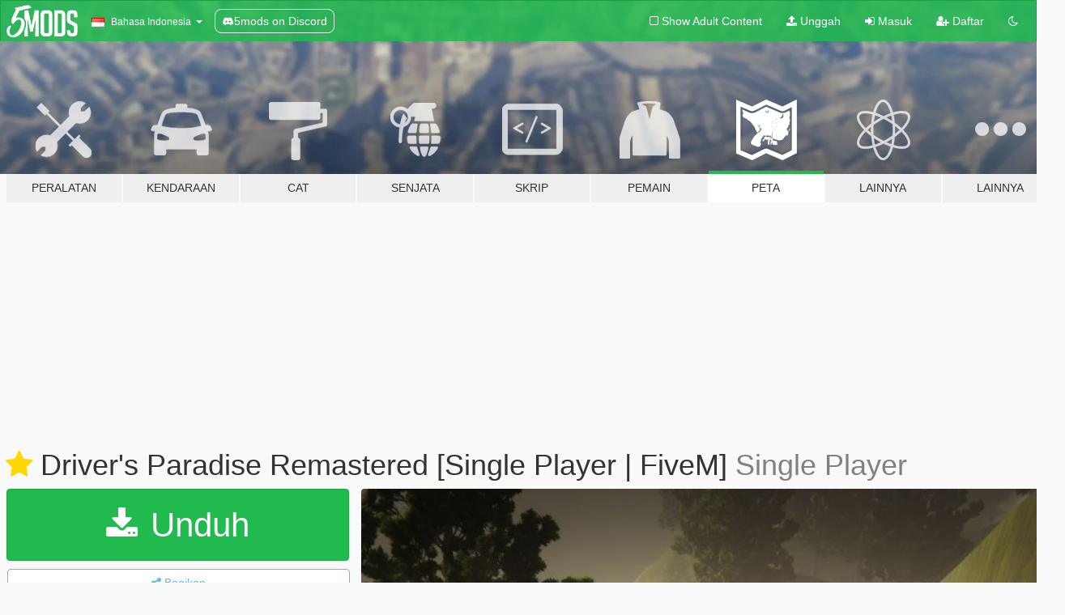

--- FILE ---
content_type: text/html; charset=utf-8
request_url: https://id.gta5-mods.com/maps/driver-s-paradise
body_size: 16895
content:

<!DOCTYPE html>
<html lang="id" dir="ltr">
<head>
	<title>
		Driver&#39;s Paradise Remastered  [Single Player | FiveM] - GTA5-Mods.com
	</title>

		<script
		  async
		  src="https://hb.vntsm.com/v4/live/vms/sites/gta5-mods.com/index.js"
        ></script>

        <script>
          self.__VM = self.__VM || [];
          self.__VM.push(function (admanager, scope) {
            scope.Config.buildPlacement((configBuilder) => {
              configBuilder.add("billboard");
              configBuilder.addDefaultOrUnique("mobile_mpu").setBreakPoint("mobile")
            }).display("top-ad");

            scope.Config.buildPlacement((configBuilder) => {
              configBuilder.add("leaderboard");
              configBuilder.addDefaultOrUnique("mobile_mpu").setBreakPoint("mobile")
            }).display("central-ad");

            scope.Config.buildPlacement((configBuilder) => {
              configBuilder.add("mpu");
              configBuilder.addDefaultOrUnique("mobile_mpu").setBreakPoint("mobile")
            }).display("side-ad");

            scope.Config.buildPlacement((configBuilder) => {
              configBuilder.add("leaderboard");
              configBuilder.addDefaultOrUnique("mpu").setBreakPoint({ mediaQuery: "max-width:1200px" })
            }).display("central-ad-2");

            scope.Config.buildPlacement((configBuilder) => {
              configBuilder.add("leaderboard");
              configBuilder.addDefaultOrUnique("mobile_mpu").setBreakPoint("mobile")
            }).display("bottom-ad");

            scope.Config.buildPlacement((configBuilder) => {
              configBuilder.add("desktop_takeover");
              configBuilder.addDefaultOrUnique("mobile_takeover").setBreakPoint("mobile")
            }).display("takeover-ad");

            scope.Config.get('mpu').display('download-ad-1');
          });
        </script>

	<meta charset="utf-8">
	<meta name="viewport" content="width=320, initial-scale=1.0, maximum-scale=1.0">
	<meta http-equiv="X-UA-Compatible" content="IE=edge">
	<meta name="msapplication-config" content="none">
	<meta name="theme-color" content="#20ba4e">
	<meta name="msapplication-navbutton-color" content="#20ba4e">
	<meta name="apple-mobile-web-app-capable" content="yes">
	<meta name="apple-mobile-web-app-status-bar-style" content="#20ba4e">
	<meta name="csrf-param" content="authenticity_token" />
<meta name="csrf-token" content="K1POZOXki9EzLiSFumWOgb2Dve28tZ3WVIT8jLYEn0GFYcoGaiZR+Y4W4TSFws2P7qzd/4IztYS9zjo4mlZ56g==" />
	    <!--suppress ALL -->

    <meta property="og:url" content="https://id.gta5-mods.com/maps/driver-s-paradise">
    <meta property="og:title" content="Driver's Paradise Remastered  [Single Player | FiveM]">
    <meta property="og:description" content="Welcome to Driver&#39;s Paradise Remastered  This will most likely be the final version of this mod. Time to move on to other things.  Changes from Beta 2 Hotfix (Current Version): - Map now uses static collisions - More props and grass (Make sure grass is set to Very High in your Pause Menu Graphics Settings) - FiveM Compatible  Changelog: Beta 2 Hotfix: - Removed the invisible wall in Los Santos  Mods you need to make this mod work ...">
    <meta property="og:site_name" content="GTA5-Mods.com">
    <meta property="og:image" content="https://img.gta5-mods.com/q75/images/driver-s-paradise/e96bf5-3.jpg">

    <meta name="twitter:card" content="summary_large_image">
    <meta name="twitter:site" content="@5mods">
    <meta name="twitter:title" content="Driver's Paradise Remastered  [Single Player | FiveM]">
    <meta name="twitter:description" content="Welcome to Driver&#39;s Paradise Remastered  This will most likely be the final version of this mod. Time to move on to other things.  Changes from Beta 2 Hotfix (Current Version): - Map now uses static collisions - More props and grass (Make sure grass is set to Very High in your Pause Menu Graphics Settings) - FiveM Compatible  Changelog: Beta 2 Hotfix: - Removed the invisible wall in Los Santos  Mods you need to make this mod work ...">
    <meta name="twitter:image" content="https://img.gta5-mods.com/q75/images/driver-s-paradise/e96bf5-3.jpg">


	<link rel="shortcut icon" type="image/x-icon" href="https://images.gta5-mods.com/icons/favicon.png">
	<link rel="stylesheet" media="screen" href="/assets/application-7e510725ebc5c55e88a9fd87c027a2aa9e20126744fbac89762e0fd54819c399.css" />
	    <link rel="alternate" hreflang="id" href="https://id.gta5-mods.com/maps/driver-s-paradise">
    <link rel="alternate" hreflang="ms" href="https://ms.gta5-mods.com/maps/driver-s-paradise">
    <link rel="alternate" hreflang="bg" href="https://bg.gta5-mods.com/maps/driver-s-paradise">
    <link rel="alternate" hreflang="ca" href="https://ca.gta5-mods.com/maps/driver-s-paradise">
    <link rel="alternate" hreflang="cs" href="https://cs.gta5-mods.com/maps/driver-s-paradise">
    <link rel="alternate" hreflang="da" href="https://da.gta5-mods.com/maps/driver-s-paradise">
    <link rel="alternate" hreflang="de" href="https://de.gta5-mods.com/maps/driver-s-paradise">
    <link rel="alternate" hreflang="el" href="https://el.gta5-mods.com/maps/driver-s-paradise">
    <link rel="alternate" hreflang="en" href="https://www.gta5-mods.com/maps/driver-s-paradise">
    <link rel="alternate" hreflang="es" href="https://es.gta5-mods.com/maps/driver-s-paradise">
    <link rel="alternate" hreflang="fr" href="https://fr.gta5-mods.com/maps/driver-s-paradise">
    <link rel="alternate" hreflang="gl" href="https://gl.gta5-mods.com/maps/driver-s-paradise">
    <link rel="alternate" hreflang="ko" href="https://ko.gta5-mods.com/maps/driver-s-paradise">
    <link rel="alternate" hreflang="hi" href="https://hi.gta5-mods.com/maps/driver-s-paradise">
    <link rel="alternate" hreflang="it" href="https://it.gta5-mods.com/maps/driver-s-paradise">
    <link rel="alternate" hreflang="hu" href="https://hu.gta5-mods.com/maps/driver-s-paradise">
    <link rel="alternate" hreflang="mk" href="https://mk.gta5-mods.com/maps/driver-s-paradise">
    <link rel="alternate" hreflang="nl" href="https://nl.gta5-mods.com/maps/driver-s-paradise">
    <link rel="alternate" hreflang="nb" href="https://no.gta5-mods.com/maps/driver-s-paradise">
    <link rel="alternate" hreflang="pl" href="https://pl.gta5-mods.com/maps/driver-s-paradise">
    <link rel="alternate" hreflang="pt-BR" href="https://pt.gta5-mods.com/maps/driver-s-paradise">
    <link rel="alternate" hreflang="ro" href="https://ro.gta5-mods.com/maps/driver-s-paradise">
    <link rel="alternate" hreflang="ru" href="https://ru.gta5-mods.com/maps/driver-s-paradise">
    <link rel="alternate" hreflang="sl" href="https://sl.gta5-mods.com/maps/driver-s-paradise">
    <link rel="alternate" hreflang="fi" href="https://fi.gta5-mods.com/maps/driver-s-paradise">
    <link rel="alternate" hreflang="sv" href="https://sv.gta5-mods.com/maps/driver-s-paradise">
    <link rel="alternate" hreflang="vi" href="https://vi.gta5-mods.com/maps/driver-s-paradise">
    <link rel="alternate" hreflang="tr" href="https://tr.gta5-mods.com/maps/driver-s-paradise">
    <link rel="alternate" hreflang="uk" href="https://uk.gta5-mods.com/maps/driver-s-paradise">
    <link rel="alternate" hreflang="zh-CN" href="https://zh.gta5-mods.com/maps/driver-s-paradise">

  <script src="/javascripts/ads.js"></script>

		<!-- Nexus Google Tag Manager -->
		<script nonce="true">
//<![CDATA[
				window.dataLayer = window.dataLayer || [];

						window.dataLayer.push({
								login_status: 'Guest',
								user_id: undefined,
								gta5mods_id: undefined,
						});

//]]>
</script>
		<script nonce="true">
//<![CDATA[
				(function(w,d,s,l,i){w[l]=w[l]||[];w[l].push({'gtm.start':
				new Date().getTime(),event:'gtm.js'});var f=d.getElementsByTagName(s)[0],
				j=d.createElement(s),dl=l!='dataLayer'?'&l='+l:'';j.async=true;j.src=
				'https://www.googletagmanager.com/gtm.js?id='+i+dl;f.parentNode.insertBefore(j,f);
				})(window,document,'script','dataLayer','GTM-KCVF2WQ');

//]]>
</script>		<!-- End Nexus Google Tag Manager -->
</head>
<body class=" id">
	<!-- Google Tag Manager (noscript) -->
	<noscript><iframe src="https://www.googletagmanager.com/ns.html?id=GTM-KCVF2WQ"
										height="0" width="0" style="display:none;visibility:hidden"></iframe></noscript>
	<!-- End Google Tag Manager (noscript) -->

<div id="page-cover"></div>
<div id="page-loading">
	<span class="graphic"></span>
	<span class="message">Memuat...</span>
</div>

<div id="page-cover"></div>

<nav id="main-nav" class="navbar navbar-default">
  <div class="container">
    <div class="navbar-header">
      <a class="navbar-brand" href="/"></a>

      <ul class="nav navbar-nav">
        <li id="language-dropdown" class="dropdown">
          <a href="#language" class="dropdown-toggle" data-toggle="dropdown">
            <span class="famfamfam-flag-id icon"></span>&nbsp;
            <span class="language-name">Bahasa Indonesia</span>
            <span class="caret"></span>
          </a>

          <ul class="dropdown-menu dropdown-menu-with-footer">
                <li>
                  <a href="https://id.gta5-mods.com/maps/driver-s-paradise">
                    <span class="famfamfam-flag-id"></span>
                    <span class="language-name">Bahasa Indonesia</span>
                  </a>
                </li>
                <li>
                  <a href="https://ms.gta5-mods.com/maps/driver-s-paradise">
                    <span class="famfamfam-flag-my"></span>
                    <span class="language-name">Bahasa Melayu</span>
                  </a>
                </li>
                <li>
                  <a href="https://bg.gta5-mods.com/maps/driver-s-paradise">
                    <span class="famfamfam-flag-bg"></span>
                    <span class="language-name">Български</span>
                  </a>
                </li>
                <li>
                  <a href="https://ca.gta5-mods.com/maps/driver-s-paradise">
                    <span class="famfamfam-flag-catalonia"></span>
                    <span class="language-name">Català</span>
                  </a>
                </li>
                <li>
                  <a href="https://cs.gta5-mods.com/maps/driver-s-paradise">
                    <span class="famfamfam-flag-cz"></span>
                    <span class="language-name">Čeština</span>
                  </a>
                </li>
                <li>
                  <a href="https://da.gta5-mods.com/maps/driver-s-paradise">
                    <span class="famfamfam-flag-dk"></span>
                    <span class="language-name">Dansk</span>
                  </a>
                </li>
                <li>
                  <a href="https://de.gta5-mods.com/maps/driver-s-paradise">
                    <span class="famfamfam-flag-de"></span>
                    <span class="language-name">Deutsch</span>
                  </a>
                </li>
                <li>
                  <a href="https://el.gta5-mods.com/maps/driver-s-paradise">
                    <span class="famfamfam-flag-gr"></span>
                    <span class="language-name">Ελληνικά</span>
                  </a>
                </li>
                <li>
                  <a href="https://www.gta5-mods.com/maps/driver-s-paradise">
                    <span class="famfamfam-flag-gb"></span>
                    <span class="language-name">English</span>
                  </a>
                </li>
                <li>
                  <a href="https://es.gta5-mods.com/maps/driver-s-paradise">
                    <span class="famfamfam-flag-es"></span>
                    <span class="language-name">Español</span>
                  </a>
                </li>
                <li>
                  <a href="https://fr.gta5-mods.com/maps/driver-s-paradise">
                    <span class="famfamfam-flag-fr"></span>
                    <span class="language-name">Français</span>
                  </a>
                </li>
                <li>
                  <a href="https://gl.gta5-mods.com/maps/driver-s-paradise">
                    <span class="famfamfam-flag-es-gl"></span>
                    <span class="language-name">Galego</span>
                  </a>
                </li>
                <li>
                  <a href="https://ko.gta5-mods.com/maps/driver-s-paradise">
                    <span class="famfamfam-flag-kr"></span>
                    <span class="language-name">한국어</span>
                  </a>
                </li>
                <li>
                  <a href="https://hi.gta5-mods.com/maps/driver-s-paradise">
                    <span class="famfamfam-flag-in"></span>
                    <span class="language-name">हिन्दी</span>
                  </a>
                </li>
                <li>
                  <a href="https://it.gta5-mods.com/maps/driver-s-paradise">
                    <span class="famfamfam-flag-it"></span>
                    <span class="language-name">Italiano</span>
                  </a>
                </li>
                <li>
                  <a href="https://hu.gta5-mods.com/maps/driver-s-paradise">
                    <span class="famfamfam-flag-hu"></span>
                    <span class="language-name">Magyar</span>
                  </a>
                </li>
                <li>
                  <a href="https://mk.gta5-mods.com/maps/driver-s-paradise">
                    <span class="famfamfam-flag-mk"></span>
                    <span class="language-name">Македонски</span>
                  </a>
                </li>
                <li>
                  <a href="https://nl.gta5-mods.com/maps/driver-s-paradise">
                    <span class="famfamfam-flag-nl"></span>
                    <span class="language-name">Nederlands</span>
                  </a>
                </li>
                <li>
                  <a href="https://no.gta5-mods.com/maps/driver-s-paradise">
                    <span class="famfamfam-flag-no"></span>
                    <span class="language-name">Norsk</span>
                  </a>
                </li>
                <li>
                  <a href="https://pl.gta5-mods.com/maps/driver-s-paradise">
                    <span class="famfamfam-flag-pl"></span>
                    <span class="language-name">Polski</span>
                  </a>
                </li>
                <li>
                  <a href="https://pt.gta5-mods.com/maps/driver-s-paradise">
                    <span class="famfamfam-flag-br"></span>
                    <span class="language-name">Português do Brasil</span>
                  </a>
                </li>
                <li>
                  <a href="https://ro.gta5-mods.com/maps/driver-s-paradise">
                    <span class="famfamfam-flag-ro"></span>
                    <span class="language-name">Română</span>
                  </a>
                </li>
                <li>
                  <a href="https://ru.gta5-mods.com/maps/driver-s-paradise">
                    <span class="famfamfam-flag-ru"></span>
                    <span class="language-name">Русский</span>
                  </a>
                </li>
                <li>
                  <a href="https://sl.gta5-mods.com/maps/driver-s-paradise">
                    <span class="famfamfam-flag-si"></span>
                    <span class="language-name">Slovenščina</span>
                  </a>
                </li>
                <li>
                  <a href="https://fi.gta5-mods.com/maps/driver-s-paradise">
                    <span class="famfamfam-flag-fi"></span>
                    <span class="language-name">Suomi</span>
                  </a>
                </li>
                <li>
                  <a href="https://sv.gta5-mods.com/maps/driver-s-paradise">
                    <span class="famfamfam-flag-se"></span>
                    <span class="language-name">Svenska</span>
                  </a>
                </li>
                <li>
                  <a href="https://vi.gta5-mods.com/maps/driver-s-paradise">
                    <span class="famfamfam-flag-vn"></span>
                    <span class="language-name">Tiếng Việt</span>
                  </a>
                </li>
                <li>
                  <a href="https://tr.gta5-mods.com/maps/driver-s-paradise">
                    <span class="famfamfam-flag-tr"></span>
                    <span class="language-name">Türkçe</span>
                  </a>
                </li>
                <li>
                  <a href="https://uk.gta5-mods.com/maps/driver-s-paradise">
                    <span class="famfamfam-flag-ua"></span>
                    <span class="language-name">Українська</span>
                  </a>
                </li>
                <li>
                  <a href="https://zh.gta5-mods.com/maps/driver-s-paradise">
                    <span class="famfamfam-flag-cn"></span>
                    <span class="language-name">中文</span>
                  </a>
                </li>
          </ul>
        </li>
        <li class="discord-link">
          <a href="https://discord.gg/2PR7aMzD4U" target="_blank" rel="noreferrer">
            <img src="https://images.gta5-mods.com/site/discord-header.svg" height="15px" alt="">
            <span>5mods on Discord</span>
          </a>
        </li>
      </ul>
    </div>

    <ul class="nav navbar-nav navbar-right">
        <li>
          <a href="/adult_filter" title="Light mode">
              <span class="fa fa-square-o"></span>
            <span>Show Adult <span class="adult-filter__content-text">Content</span></span>
          </a>
        </li>
      <li class="hidden-xs">
        <a href="/upload">
          <span class="icon fa fa-upload"></span>
          Unggah
        </a>
      </li>

        <li>
          <a href="/login?r=/maps/driver-s-paradise">
            <span class="icon fa fa-sign-in"></span>
            <span class="login-text">Masuk</span>
          </a>
        </li>

        <li class="hidden-xs">
          <a href="/register?r=/maps/driver-s-paradise">
            <span class="icon fa fa-user-plus"></span>
            Daftar
          </a>
        </li>

        <li>
            <a href="/dark_mode" title="Dark mode">
              <span class="fa fa-moon-o"></span>
            </a>
        </li>

      <li id="search-dropdown">
        <a href="#search" class="dropdown-toggle" data-toggle="dropdown">
          <span class="fa fa-search"></span>
        </a>

        <div class="dropdown-menu">
          <div class="form-inline">
            <div class="form-group">
              <div class="input-group">
                <div class="input-group-addon"><span  class="fa fa-search"></span></div>
                <input type="text" class="form-control" placeholder="Cari modifikasi GTA 5...">
              </div>
            </div>
            <button type="submit" class="btn btn-primary">
              Cari
            </button>
          </div>
        </div>
      </li>
    </ul>
  </div>
</nav>

<div id="banner" class="maps">
  <div class="container hidden-xs">
    <div id="intro">
      <h1 class="styled">Selamat Datang di GTA5-Mods.com</h1>
      <p>Select one of the following categories to start browsing the latest GTA 5 PC mods:</p>
    </div>
  </div>

  <div class="container">
    <ul id="navigation" class="clearfix id">
        <li class="tools ">
          <a href="/tools">
            <span class="icon-category"></span>
            <span class="label-border"></span>
            <span class="label-category ">
              <span>Peralatan</span>
            </span>
          </a>
        </li>
        <li class="vehicles ">
          <a href="/vehicles">
            <span class="icon-category"></span>
            <span class="label-border"></span>
            <span class="label-category ">
              <span>Kendaraan</span>
            </span>
          </a>
        </li>
        <li class="paintjobs ">
          <a href="/paintjobs">
            <span class="icon-category"></span>
            <span class="label-border"></span>
            <span class="label-category ">
              <span>Cat</span>
            </span>
          </a>
        </li>
        <li class="weapons ">
          <a href="/weapons">
            <span class="icon-category"></span>
            <span class="label-border"></span>
            <span class="label-category ">
              <span>Senjata</span>
            </span>
          </a>
        </li>
        <li class="scripts ">
          <a href="/scripts">
            <span class="icon-category"></span>
            <span class="label-border"></span>
            <span class="label-category ">
              <span>Skrip</span>
            </span>
          </a>
        </li>
        <li class="player ">
          <a href="/player">
            <span class="icon-category"></span>
            <span class="label-border"></span>
            <span class="label-category ">
              <span>Pemain</span>
            </span>
          </a>
        </li>
        <li class="maps active">
          <a href="/maps">
            <span class="icon-category"></span>
            <span class="label-border"></span>
            <span class="label-category ">
              <span>Peta</span>
            </span>
          </a>
        </li>
        <li class="misc ">
          <a href="/misc">
            <span class="icon-category"></span>
            <span class="label-border"></span>
            <span class="label-category ">
              <span>Lainnya</span>
            </span>
          </a>
        </li>
      <li id="more-dropdown" class="more dropdown">
        <a href="#more" class="dropdown-toggle" data-toggle="dropdown">
          <span class="icon-category"></span>
          <span class="label-border"></span>
          <span class="label-category ">
            <span>Lainnya</span>
          </span>
        </a>

        <ul class="dropdown-menu pull-right">
          <li>
            <a href="http://www.gta5cheats.com" target="_blank">
              <span class="fa fa-external-link"></span>
              GTA 5 Cheats
            </a>
          </li>
        </ul>
      </li>
    </ul>
  </div>
</div>

<div id="content">
  


<div id="file" class="container" data-user-file-id="36190">
  <div class="clearfix">
      <div id="top-ad" class="ad-container"></div>

    <h1>
      <a class="fa fa-star featured-star" title="Terpilih pada Jumat, 10 Februari 2017" href="/all/tags/featured"></a>
      Driver&#39;s Paradise Remastered  [Single Player | FiveM]
      <span class="version">Single Player</span>

    </h1>
  </div>


    <div id="file-container" class="row">
      <div class="col-sm-5 col-lg-4">

          <a href="/maps/driver-s-paradise/download/112778" class="btn btn-primary btn-download" >
            <span class="fa fa-download"></span>
            Unduh
          </a>

        <div class="file-actions">

          <div class="row">
            <div class="col-xs-12 share-container">
              <div id="share-list">
                <ul>
                  <li>
                    <a href="#share-facebook" class="facebook" title="Bagikan ke Facebook">
                      <span class="fa fa-facebook"></span>
                    </a>
                  </li>
                  <li>
                    <a href="#share-twitter" class="twitter" title="Bagikan ke Twitter" data-text="Driver's Paradise Remastered  [Single Player | FiveM]">
                      <span class="fa fa-twitter"></span>
                    </a>
                  </li>
                  <li>
                    <a href="#share-vk" class="vk" title="Bagikan ke VKontakte">
                      <span class="fa fa-vk"></span>
                    </a>
                  </li>
                </ul>
              </div>

              <button class="btn btn-o-info btn-block">
                <span class="fa fa-share-alt "></span>
                <span>Bagikan</span>
              </button>
            </div>

          </div>
        </div>
        <div class="panel panel-default">
          <div class="panel-body">
            <div class="user-panel row">
              <div class="col-xs-3">
                <a href="/users/BlueJeansGamer">
                  <img class="img-responsive" src="https://img.gta5-mods.com/q75-w100-h100-cfill/avatars/5462/a38ed1-bjg-logo.png" alt="A38ed1 bjg logo" />
                </a>
              </div>
              <div class="col-xs-9">
                <a class="username" href="/users/BlueJeansGamer">BlueJeansGamer</a>
                  <br/>
                  <div class="user-social">
                    

<a title="Facebook" target="_blank" href="https://www.facebook.com/bluejeansgamer"><span class="fa fa-facebook-official"></span></a>

<a title="Instagram" target="_blank" href="https://www.instagram.com/bluejeansgamer"><span class="fa fa-instagram"></span></a>

<a title="YouTube" target="_blank" href="https://www.youtube.com/channel/UCLehzufkwAGILt4_NpWnDdw"><span class="fa fa-youtube"></span></a>






                  </div>

                  <div class="g-ytsubscribe" data-channel="null" data-channelid="UCLehzufkwAGILt4_NpWnDdw" data-layout="default" data-count="default"></div>


                    <div class="button-donate">
                      <a href="https://www.patreon.com/bluejeansgamer" class="paypal-button patreon-button paypal-style-primary paypal-size-small" target="_blank" dir="ltr">
  <span class="paypal-button-content" dir="auto">
    Dukung saya di <img alt="Patreon" src="https://images.gta5-mods.com/icons/patreon-logo.png" />
  </span>
</a>
                    </div>
              </div>
            </div>
          </div>
        </div>

          <div class="panel panel-default hidden-xs">
            <div class="panel-body">
  <h3 class="mt-0">
    <i class="fa fa-list-alt"></i>
    <span class="translation_missing" title="translation missing: id.user_file.all_versions">All Versions</span>
  </h3>
      <div class="well pull-left file-version-container ">
        <div class="pull-left">
          <i class="fa fa-file"></i>&nbsp;FiveM 
          <p>
            <span class="num-downloads">2.141 unduhan </span>
            <br/><span class="num-downloads">Rabu, 03 Maret 2021</span>
          </p>
        </div>
        <div class="pull-right" >
                  <a target="_blank" href="https://www.virustotal.com/gui/file/f02a309291c9c9b636731134aa01fbcc8b99add95d9db1fe605e5686c4a5ab0f/detection/f-f02a309291c9c9b636731134aa01fbcc8b99add95d9db1fe605e5686c4a5ab0f-1614784747"><i data-container="body" data-trigger="hover" data-toggle="popover" data-placement="top" data-html="true" data-title="<b class='color-success'>This file is safe <i class='fa fa-check-circle-o'></i></b>" data-content="<i>This file has been scanned for viruses and is safe to download.</i>" class="fa fa-shield vt-version"></i></a>

              <a target="_blank" href="/maps/driver-s-paradise/download/112779"><i class="fa fa-download download-version"></i></a>
        </div>
      </div>
      <div class="well pull-left file-version-container ">
        <div class="pull-left">
          <i class="fa fa-file"></i>&nbsp;Single Player <span>(current)</span>
          <p>
            <span class="num-downloads">13.160 unduhan </span>
            <br/><span class="num-downloads">Rabu, 03 Maret 2021</span>
          </p>
        </div>
        <div class="pull-right" >
                  <a target="_blank" href="https://www.virustotal.com/gui/file/fe80bc573e787d8c830fa46c317d4708a16b70b7bd245528a907070301fbbb30/detection/f-fe80bc573e787d8c830fa46c317d4708a16b70b7bd245528a907070301fbbb30-1614784668"><i data-container="body" data-trigger="hover" data-toggle="popover" data-placement="top" data-html="true" data-title="<b class='color-success'>This file is safe <i class='fa fa-check-circle-o'></i></b>" data-content="<i>This file has been scanned for viruses and is safe to download.</i>" class="fa fa-shield vt-version"></i></a>

              <a target="_blank" href="/maps/driver-s-paradise/download/112778"><i class="fa fa-download download-version"></i></a>
        </div>
      </div>
      <div class="well pull-left file-version-container ">
        <div class="pull-left">
          <i class="fa fa-file"></i>&nbsp;Beta 2 Hotfix 
          <p>
            <span class="num-downloads">3.150 unduhan </span>
            <br/><span class="num-downloads">Senin, 04 Mei 2020</span>
          </p>
        </div>
        <div class="pull-right" >
                  <a target="_blank" href="https://www.virustotal.com/file/9ed410a21de37e7aa074997e0efa86426a3cf03c12b9eeebb9a9f50a1744ea15/analysis/1588579609/"><i data-container="body" data-trigger="hover" data-toggle="popover" data-placement="top" data-html="true" data-title="<b class='color-success'>This file is safe <i class='fa fa-check-circle-o'></i></b>" data-content="<i>This file has been scanned for viruses and is safe to download.</i>" class="fa fa-shield vt-version"></i></a>

              <a target="_blank" href="/maps/driver-s-paradise/download/89797"><i class="fa fa-download download-version"></i></a>
        </div>
      </div>
      <div class="well pull-left file-version-container ">
        <div class="pull-left">
          <i class="fa fa-file"></i>&nbsp;Remastered Beta 2  
          <p>
            <span class="num-downloads">385 unduhan </span>
            <br/><span class="num-downloads">Minggu, 03 Mei 2020</span>
          </p>
        </div>
        <div class="pull-right" >
                  <a target="_blank" href="https://www.virustotal.com/file/ca459fc60104f6779eb48a4a20b88129cb8d021a7e6d226d49d0d849546d553b/analysis/1588504823/"><i data-container="body" data-trigger="hover" data-toggle="popover" data-placement="top" data-html="true" data-title="<b class='color-success'>This file is safe <i class='fa fa-check-circle-o'></i></b>" data-content="<i>This file has been scanned for viruses and is safe to download.</i>" class="fa fa-shield vt-version"></i></a>

              <a target="_blank" href="/maps/driver-s-paradise/download/89716"><i class="fa fa-download download-version"></i></a>
        </div>
      </div>
      <div class="well pull-left file-version-container ">
        <div class="pull-left">
          <i class="fa fa-file"></i>&nbsp;FINAL (Old 2017 Version) 
          <p>
            <span class="num-downloads">15.278 unduhan <span class="file-size">, 98,7 MB</span></span>
            <br/><span class="num-downloads">Kamis, 09 Februari 2017</span>
          </p>
        </div>
        <div class="pull-right" >
                  <a target="_blank" href="https://www.virustotal.com/file/eb89e32c2317910bef5a44e2fcc07103469d5be85a6a33231c87a8f154b4beca/analysis/1498649881/"><i data-container="body" data-trigger="hover" data-toggle="popover" data-placement="top" data-html="true" data-title="<b class='color-success'>This file is safe <i class='fa fa-check-circle-o'></i></b>" data-content="<i>This file has been scanned for viruses and is safe to download.</i>" class="fa fa-shield vt-version"></i></a>

              <a target="_blank" href="/maps/driver-s-paradise/download/7192"><i class="fa fa-download download-version"></i></a>
        </div>
      </div>
</div>
          </div>

          <div id="side-ad" class="ad-container"></div>

        <div class="file-list">
            <div class="col-xs-12 hidden-xs">
              <h4>More mods by <a class="username" href="/users/BlueJeansGamer">BlueJeansGamer</a>:</h4>
                
<div class="file-list-obj">
  <a href="/maps/formula-d-vespucci-beach" title="Formula D Vespucci Beach" class="preview empty">

    <img title="Formula D Vespucci Beach" class="img-responsive" alt="Formula D Vespucci Beach" src="https://img.gta5-mods.com/q75-w500-h333-cfill/images/formula-d-vespucci-beach/3b83e3-fdvespuccifinal.jpg" />

      <ul class="categories">
            <li>Trek Balap</li>
      </ul>

      <div class="stats">
        <div>
            <span title="5.0 star rating">
              <span class="fa fa-star"></span> 5.0
            </span>
        </div>
        <div>
          <span title="725 Unduhan">
            <span class="fa fa-download"></span> 725
          </span>
          <span class="stats-likes" title="23 Suka">
            <span class="fa fa-thumbs-up"></span> 23
          </span>
        </div>
      </div>

  </a>
  <div class="details">
    <div class="top">
      <div class="name">
        <a href="/maps/formula-d-vespucci-beach" title="Formula D Vespucci Beach">
          <span dir="ltr">Formula D Vespucci Beach</span>
        </a>
      </div>
        <div class="version" dir="ltr" title="FINAL">FINAL</div>
    </div>
    <div class="bottom">
      <span class="bottom-by">By</span> <a href="/users/BlueJeansGamer" title="BlueJeansGamer">BlueJeansGamer</a>
    </div>
  </div>
</div>
                
<div class="file-list-obj">
  <a href="/misc/day-and-night-scene-director-lights" title="Improved Scene Director Lights" class="preview empty">

    <img title="Improved Scene Director Lights" class="img-responsive" alt="Improved Scene Director Lights" src="https://img.gta5-mods.com/q75-w500-h333-cfill/images/day-and-night-scene-director-lights/fc3d1e-1.jpg" />

      <ul class="categories">
            <li>Objek</li>
      </ul>

      <div class="stats">
        <div>
            <span title="5.0 star rating">
              <span class="fa fa-star"></span> 5.0
            </span>
        </div>
        <div>
          <span title="7.172 Unduhan">
            <span class="fa fa-download"></span> 7.172
          </span>
          <span class="stats-likes" title="72 Suka">
            <span class="fa fa-thumbs-up"></span> 72
          </span>
        </div>
      </div>

  </a>
  <div class="details">
    <div class="top">
      <div class="name">
        <a href="/misc/day-and-night-scene-director-lights" title="Improved Scene Director Lights">
          <span dir="ltr">Improved Scene Director Lights</span>
        </a>
      </div>
        <div class="version" dir="ltr" title="1.0">1.0</div>
    </div>
    <div class="bottom">
      <span class="bottom-by">By</span> <a href="/users/BlueJeansGamer" title="BlueJeansGamer">BlueJeansGamer</a>
    </div>
  </div>
</div>
                
<div class="file-list-obj">
  <a href="/misc/bluejeansenhancer-2-enb-reshade-3" title="BlueJeansEnhancer 2 [ENB + ReShade 3]" class="preview empty">

    <img title="BlueJeansEnhancer 2 [ENB + ReShade 3]" class="img-responsive" alt="BlueJeansEnhancer 2 [ENB + ReShade 3]" src="https://img.gta5-mods.com/q75-w500-h333-cfill/images/bluejeansenhancer-2-enb-reshade-3/a9b762-GTA5-2016-10-15-17-37-29.jpg" />

      <ul class="categories">
            <li>Grafik</li>
            <li>Reshade</li>
            <li>Enb</li>
      </ul>

      <div class="stats">
        <div>
            <span title="4.82 star rating">
              <span class="fa fa-star"></span> 4.82
            </span>
        </div>
        <div>
          <span title="2.450 Unduhan">
            <span class="fa fa-download"></span> 2.450
          </span>
          <span class="stats-likes" title="47 Suka">
            <span class="fa fa-thumbs-up"></span> 47
          </span>
        </div>
      </div>

  </a>
  <div class="details">
    <div class="top">
      <div class="name">
        <a href="/misc/bluejeansenhancer-2-enb-reshade-3" title="BlueJeansEnhancer 2 [ENB + ReShade 3]">
          <span dir="ltr">BlueJeansEnhancer 2 [ENB + ReShade 3]</span>
        </a>
      </div>
        <div class="version" dir="ltr" title="[FINAL]">[FINAL]</div>
    </div>
    <div class="bottom">
      <span class="bottom-by">By</span> <a href="/users/BlueJeansGamer" title="BlueJeansGamer">BlueJeansGamer</a>
    </div>
  </div>
</div>
                
<div class="file-list-obj">
  <a href="/vehicles/sports-handling-pack" title="Sports Handling Pack" class="preview empty">

    <img title="Sports Handling Pack" class="img-responsive" alt="Sports Handling Pack" src="https://img.gta5-mods.com/q75-w500-h333-cfill/images/sports-handling-pack/7ee211-shp-pp.jpg" />

      <ul class="categories">
            <li>Handling</li>
      </ul>

      <div class="stats">
        <div>
        </div>
        <div>
          <span title="910 Unduhan">
            <span class="fa fa-download"></span> 910
          </span>
          <span class="stats-likes" title="14 Suka">
            <span class="fa fa-thumbs-up"></span> 14
          </span>
        </div>
      </div>

  </a>
  <div class="details">
    <div class="top">
      <div class="name">
        <a href="/vehicles/sports-handling-pack" title="Sports Handling Pack">
          <span dir="ltr">Sports Handling Pack</span>
        </a>
      </div>
        <div class="version" dir="ltr" title="0.1">0.1</div>
    </div>
    <div class="bottom">
      <span class="bottom-by">By</span> <a href="/users/BlueJeansGamer" title="BlueJeansGamer">BlueJeansGamer</a>
    </div>
  </div>
</div>
                
<div class="file-list-obj">
  <a href="/misc/bluejeans-enhancer" title="BlueJeans Enhancer Reborn" class="preview empty">

    <img title="BlueJeans Enhancer Reborn" class="img-responsive" alt="BlueJeans Enhancer Reborn" src="https://img.gta5-mods.com/q75-w500-h333-cfill/images/bluejeans-enhancer/a403df-GTA5-2016-08-06-16-15-23.jpg" />

      <ul class="categories">
            <li>Grafik</li>
            <li>Reshade</li>
            <li>Enb</li>
      </ul>

      <div class="stats">
        <div>
            <span title="3.81 star rating">
              <span class="fa fa-star"></span> 3.81
            </span>
        </div>
        <div>
          <span title="644 Unduhan">
            <span class="fa fa-download"></span> 644
          </span>
          <span class="stats-likes" title="34 Suka">
            <span class="fa fa-thumbs-up"></span> 34
          </span>
        </div>
      </div>

  </a>
  <div class="details">
    <div class="top">
      <div class="name">
        <a href="/misc/bluejeans-enhancer" title="BlueJeans Enhancer Reborn">
          <span dir="ltr">BlueJeans Enhancer Reborn</span>
        </a>
      </div>
        <div class="version" dir="ltr" title="1.3">1.3</div>
    </div>
    <div class="bottom">
      <span class="bottom-by">By</span> <a href="/users/BlueJeansGamer" title="BlueJeansGamer">BlueJeansGamer</a>
    </div>
  </div>
</div>
            </div>

        </div>
      </div>

      <div class="col-sm-7 col-lg-8">
          <div id="file-media">
            <!-- Cover Media -->
            <div class="text-center">

                <a target="_blank" class="thumbnail mfp-image cover-media" title="Driver&#39;s Paradise Remastered  [Single Player | FiveM]" href="https://img.gta5-mods.com/q95/images/driver-s-paradise/e96bf5-3.jpg"><img class="img-responsive" src="https://img.gta5-mods.com/q85-w800/images/driver-s-paradise/e96bf5-3.jpg" alt="E96bf5 3" /></a>
            </div>

            <!-- Remaining Media -->
              <div class="media-thumbnails row">
                    <div class="col-xs-4 col-md-2">
                      <a target="_blank" class="thumbnail mfp-image" title="Driver&#39;s Paradise Remastered  [Single Player | FiveM]" href="https://img.gta5-mods.com/q95/images/driver-s-paradise/e96bf5-4.jpg"><img class="img-responsive" src="https://img.gta5-mods.com/q75-w350-h233-cfill/images/driver-s-paradise/e96bf5-4.jpg" alt="E96bf5 4" /></a>
                    </div>
                    <div class="col-xs-4 col-md-2">
                      <a target="_blank" class="thumbnail mfp-image" title="Driver&#39;s Paradise Remastered  [Single Player | FiveM]" href="https://img.gta5-mods.com/q95/images/driver-s-paradise/e96bf5-1.jpg"><img class="img-responsive" src="https://img.gta5-mods.com/q75-w350-h233-cfill/images/driver-s-paradise/e96bf5-1.jpg" alt="E96bf5 1" /></a>
                    </div>
                    <div class="col-xs-4 col-md-2">
                      <a target="_blank" class="thumbnail mfp-image" title="Driver&#39;s Paradise Remastered  [Single Player | FiveM]" href="https://img.gta5-mods.com/q95/images/driver-s-paradise/e96bf5-10.jpg"><img class="img-responsive" src="https://img.gta5-mods.com/q75-w350-h233-cfill/images/driver-s-paradise/e96bf5-10.jpg" alt="E96bf5 10" /></a>
                    </div>
                    <div class="col-xs-4 col-md-2">
                      <a target="_blank" class="thumbnail mfp-image" title="Driver&#39;s Paradise Remastered  [Single Player | FiveM]" href="https://img.gta5-mods.com/q95/images/driver-s-paradise/e96bf5-12.jpg"><img class="img-responsive" src="https://img.gta5-mods.com/q75-w350-h233-cfill/images/driver-s-paradise/e96bf5-12.jpg" alt="E96bf5 12" /></a>
                    </div>
                    <div class="col-xs-4 col-md-2">
                      <a target="_blank" class="thumbnail mfp-image" title="Driver&#39;s Paradise Remastered  [Single Player | FiveM]" href="https://img.gta5-mods.com/q95/images/driver-s-paradise/e96bf5-6.jpg"><img class="img-responsive" src="https://img.gta5-mods.com/q75-w350-h233-cfill/images/driver-s-paradise/e96bf5-6.jpg" alt="E96bf5 6" /></a>
                    </div>
                    <div class="col-xs-4 col-md-2">
                      <a target="_blank" class="thumbnail mfp-image" title="Driver&#39;s Paradise Remastered  [Single Player | FiveM]" href="https://img.gta5-mods.com/q95/images/driver-s-paradise/e96bf5-11.jpg"><img class="img-responsive" src="https://img.gta5-mods.com/q75-w350-h233-cfill/images/driver-s-paradise/e96bf5-11.jpg" alt="E96bf5 11" /></a>
                    </div>

                  <div class="extra-media collapse">
                        <div class="col-xs-4 col-md-2">
                          <a target="_blank" class="thumbnail mfp-image" title="Driver&#39;s Paradise Remastered  [Single Player | FiveM]" href="https://img.gta5-mods.com/q95/images/driver-s-paradise/e96bf5-8.jpg"><img class="img-responsive" src="https://img.gta5-mods.com/q75-w350-h233-cfill/images/driver-s-paradise/e96bf5-8.jpg" alt="E96bf5 8" /></a>
                        </div>
                        <div class="col-xs-4 col-md-2">
                          <a target="_blank" class="thumbnail mfp-image" title="Driver&#39;s Paradise Remastered  [Single Player | FiveM]" href="https://img.gta5-mods.com/q95/images/driver-s-paradise/e96bf5-13.jpg"><img class="img-responsive" src="https://img.gta5-mods.com/q75-w350-h233-cfill/images/driver-s-paradise/e96bf5-13.jpg" alt="E96bf5 13" /></a>
                        </div>
                        <div class="col-xs-4 col-md-2">
                          <a target="_blank" class="thumbnail mfp-image" title="Driver&#39;s Paradise Remastered  [Single Player | FiveM]" href="https://img.gta5-mods.com/q95/images/driver-s-paradise/e96bf5-14.jpg"><img class="img-responsive" src="https://img.gta5-mods.com/q75-w350-h233-cfill/images/driver-s-paradise/e96bf5-14.jpg" alt="E96bf5 14" /></a>
                        </div>
                        <div class="col-xs-4 col-md-2">
                          <a target="_blank" class="thumbnail mfp-image" title="Driver&#39;s Paradise Remastered  [Single Player | FiveM]" href="https://img.gta5-mods.com/q95/images/driver-s-paradise/e96bf5-15.jpg"><img class="img-responsive" src="https://img.gta5-mods.com/q75-w350-h233-cfill/images/driver-s-paradise/e96bf5-15.jpg" alt="E96bf5 15" /></a>
                        </div>
                        <div class="col-xs-4 col-md-2">
                          <a target="_blank" class="thumbnail mfp-image" title="Driver&#39;s Paradise Remastered  [Single Player | FiveM]" href="https://img.gta5-mods.com/q95/images/driver-s-paradise/e96bf5-2.jpg"><img class="img-responsive" src="https://img.gta5-mods.com/q75-w350-h233-cfill/images/driver-s-paradise/e96bf5-2.jpg" alt="E96bf5 2" /></a>
                        </div>
                        <div class="col-xs-4 col-md-2">
                          <a target="_blank" class="thumbnail mfp-image" title="Driver&#39;s Paradise Remastered  [Single Player | FiveM]" href="https://img.gta5-mods.com/q95/images/driver-s-paradise/e96bf5-5.jpg"><img class="img-responsive" src="https://img.gta5-mods.com/q75-w350-h233-cfill/images/driver-s-paradise/e96bf5-5.jpg" alt="E96bf5 5" /></a>
                        </div>
                        <div class="col-xs-4 col-md-2">
                          <a target="_blank" class="thumbnail mfp-image" title="Driver&#39;s Paradise Remastered  [Single Player | FiveM]" href="https://img.gta5-mods.com/q95/images/driver-s-paradise/e96bf5-7.jpg"><img class="img-responsive" src="https://img.gta5-mods.com/q75-w350-h233-cfill/images/driver-s-paradise/e96bf5-7.jpg" alt="E96bf5 7" /></a>
                        </div>
                        <div class="col-xs-4 col-md-2">
                          <a target="_blank" class="thumbnail mfp-image" title="Driver&#39;s Paradise Remastered  [Single Player | FiveM]" href="https://img.gta5-mods.com/q95/images/driver-s-paradise/e96bf5-9.jpg"><img class="img-responsive" src="https://img.gta5-mods.com/q75-w350-h233-cfill/images/driver-s-paradise/e96bf5-9.jpg" alt="E96bf5 9" /></a>
                        </div>
                        <div class="col-xs-4 col-md-2">
                          
  <a href="https://www.youtube.com/watch?v=4nfU8mY7txs" class="thumbnail mfp-iframe" data-video-source="YOUTUBE" data-video-source-id="4nfU8mY7txs" data-username="BlueJeansGamer">
    
    <span class="play-button fa fa-youtube-play"></span>
    <img class="img-responsive" src="https://img.youtube.com/vi/4nfU8mY7txs/mqdefault.jpg" alt="Mqdefault" />
  </a>


                        </div>
                        <div class="col-xs-4 col-md-2">
                          
  <a href="https://www.youtube.com/watch?v=IUNn3Q1ZoGE" class="thumbnail mfp-iframe" data-video-source="YOUTUBE" data-video-source-id="IUNn3Q1ZoGE" data-username="EncryptedReality">
    
    <span class="play-button fa fa-youtube-play"></span>
    <img class="img-responsive" src="https://img.youtube.com/vi/IUNn3Q1ZoGE/mqdefault.jpg" alt="Mqdefault" />
  </a>


                        </div>
                        <div class="col-xs-4 col-md-2">
                          


                        </div>
                  </div>
              </div>

                <a href="#more" class="media-limit btn btn-o-primary btn-block btn-sm">
                  <span class="fa fa-angle-down"></span>
                  Perluas untuk melihat semua gambar dan video
                  <span class="fa fa-angle-down"></span>
                </a>
          </div>

        <h3 class="clearfix" dir="auto">
          <div class="pull-left file-stats">
            <i class="fa fa-cloud-download pull-left download-icon"></i>
            <div class="file-stat file-downloads pull-left">
              <span class="num-downloads">34.109</span>
              <label>Unduhan</label>
            </div>
            <i class="fa fa-thumbs-o-up pull-left like-icon"></i>
            <div class="file-stat file-likes pull-left">
              <span class="num-likes">464</span>
              <label>Suka</label>
            </div>
          </div>

                <span class="comment-average-container pull-right">
                    <span class="comment-average-rating" data-rating="4.73"></span>
                    <label>4.73 / 5 stars (96 vote)</label>
                </span>
        </h3>
        <div id="featured-comment">
          <ul class="media-list pinned-comments">
            
          </ul>
        </div>
        <div class="visible-xs-block">
          <div class="panel panel-default">
            <div class="panel-body">
              <div class="file-description">
                      <span class="description-body description-collapsed" dir="auto">
                        Welcome to Driver's Paradise Remastered<br/><br/>This will most likely be the final version of this mod. Time to move on to other things.<br/><br/>Changes from Beta 2 Hotfix (Current Version):<br/>- Map now uses static collisions<br/>- More props and grass (Make sure grass is set to Very High in your Pause Menu Graphics Settings)<br/>- FiveM Compatible<br/><br/>Changelog:<br/>Beta 2 Hotfix:<br/>- Removed the invisible wall in Los Santos<br/><br/>Mods you need to make this mod work properly:<br/>(ALL THESE ARE NEEDED FOR THIS MOD TO WORK)<br/><br/>No Boundary Limits by Unknown Modder<br/>https://www.gta5-mods.com/scripts/no-boundary-limits-unknown-modder<br/><br/>Also install HeapAdjuster<br/>https://www.gta5-mods.com/tools/heapadjuster<br/>and<br/>PackFileLimitAdjuster<br/>https://www.gta5-mods.com/tools/packfile-limit-adjuster<br/><br/>Install Guide<br/>- Open OpenIV<br/><br/>- Drag and drop "dpr" folder into mods\update\x64\dlcpacks using OpenIV<br/><br/>- Paste the following line in mods\update\update.rpf\common\data\dlclist.xml<br/>		<br/>		dlcpacks:\dpr\<br/>	<br/>- Install No Boundary Limits by Unknown Modder in your GTA 5 Root folder <br/><br/>- Once all of the above steps are completed launch GTA V.<br/><br/>- The map will spawn just outside the city near Vespucci Beach.<br/><br/>- Have fun driving around<br/><br/><br/>Troubleshooting:<br/>If the map still doesn't want to load replace all the x64a to x64w files with the vanilla files. Be sure to make a backup of your modded files so that you don't lose them.<br/><br/>If your game crashes on startup use a custom gameconfig. Below are some links to ones I recommend.<br/>https://www.gta5-mods.com/misc/gameconfig-xml-dilapidated<br/>https://www.gta5-mods.com/misc/gta-5-gameconfig-300-cars<br/><br/>If the map causes texture loading bugs or causes your game to crash, install the ytyp and ymap files in the "Lower LOD Distance" folder<br/><br/>Enjoy Driving around!
                        <div class="read-more-button-container">
                          <div class="read-more-gradient"></div>
                          <div class="read-more-button">Show Full Description</div>
                        </div>
                      </span>
              </div>
                <div id=tag-list>
                    <div>
                      <a href="/all/tags/road/most-downloaded">
                            <span class="label label-default">
                              <span class="fa fa-tag"></span>
                              Jalanan
                            </span>
                      </a>
                    </div>
                    <div>
                      <a href="/all/tags/nature/most-downloaded">
                            <span class="label label-default">
                              <span class="fa fa-tag"></span>
                              Alam
                            </span>
                      </a>
                    </div>
                    <div>
                      <a href="/all/tags/add-on/most-downloaded">
                            <span class="label label-default">
                              <span class="fa fa-tag"></span>
                              Add-On
                            </span>
                      </a>
                    </div>
                    <div>
                      <a href="/all/tags/map-editor/most-downloaded">
                            <span class="label label-default">
                              <span class="fa fa-tag"></span>
                              Map Editor
                            </span>
                      </a>
                    </div>
                    <div>
                      <a href="/all/tags/map-model/most-downloaded">
                            <span class="label label-default">
                              <span class="fa fa-tag"></span>
                              Model Peta
                            </span>
                      </a>
                    </div>
                    <div>
                      <a href="/all/tags/featured/most-downloaded">
                            <span class="label label-default">
                              <span class="fa fa-tag"></span>
                              Terpilih
                            </span>
                      </a>
                    </div>
                    <div>
                      <a href="/all/tags/openiv/most-downloaded">
                            <span class="label label-default">
                              <span class="fa fa-tag"></span>
                              Openiv
                            </span>
                      </a>
                    </div>
                </div>


              <div id="file-dates">

                <br/>
                <small title="Kam, 09 Feb 2017 19.58.28 +0000">
                  <strong>Pertama diunggah:</strong>
                  Kamis, 09 Februari 2017
                  
                </small>

                  <br/>
                  <small title="Rab, 03 Mar 2021 15.24.19 +0000">
                    <strong>Terakhir diperbarui:</strong>
                    Rabu, 03 Maret 2021
                  </small>

                  <br/>
                  <small title="Kam, 22 Jan 2026 19.44.33 +0000">
                    <strong>Terakhir Diunduh:</strong>
                    9 jam yang lalu
                  </small>
              </div>
            </div>
          </div>

          <div class="panel panel-default visible-xs-block">
            <div class="panel-body">
  <h3 class="mt-0">
    <i class="fa fa-list-alt"></i>
    <span class="translation_missing" title="translation missing: id.user_file.all_versions">All Versions</span>
  </h3>
      <div class="well pull-left file-version-container ">
        <div class="pull-left">
          <i class="fa fa-file"></i>&nbsp;FiveM 
          <p>
            <span class="num-downloads">2.141 unduhan </span>
            <br/><span class="num-downloads">Rabu, 03 Maret 2021</span>
          </p>
        </div>
        <div class="pull-right" >
                  <a target="_blank" href="https://www.virustotal.com/gui/file/f02a309291c9c9b636731134aa01fbcc8b99add95d9db1fe605e5686c4a5ab0f/detection/f-f02a309291c9c9b636731134aa01fbcc8b99add95d9db1fe605e5686c4a5ab0f-1614784747"><i data-container="body" data-trigger="hover" data-toggle="popover" data-placement="top" data-html="true" data-title="<b class='color-success'>This file is safe <i class='fa fa-check-circle-o'></i></b>" data-content="<i>This file has been scanned for viruses and is safe to download.</i>" class="fa fa-shield vt-version"></i></a>

              <a target="_blank" href="/maps/driver-s-paradise/download/112779"><i class="fa fa-download download-version"></i></a>
        </div>
      </div>
      <div class="well pull-left file-version-container ">
        <div class="pull-left">
          <i class="fa fa-file"></i>&nbsp;Single Player <span>(current)</span>
          <p>
            <span class="num-downloads">13.160 unduhan </span>
            <br/><span class="num-downloads">Rabu, 03 Maret 2021</span>
          </p>
        </div>
        <div class="pull-right" >
                  <a target="_blank" href="https://www.virustotal.com/gui/file/fe80bc573e787d8c830fa46c317d4708a16b70b7bd245528a907070301fbbb30/detection/f-fe80bc573e787d8c830fa46c317d4708a16b70b7bd245528a907070301fbbb30-1614784668"><i data-container="body" data-trigger="hover" data-toggle="popover" data-placement="top" data-html="true" data-title="<b class='color-success'>This file is safe <i class='fa fa-check-circle-o'></i></b>" data-content="<i>This file has been scanned for viruses and is safe to download.</i>" class="fa fa-shield vt-version"></i></a>

              <a target="_blank" href="/maps/driver-s-paradise/download/112778"><i class="fa fa-download download-version"></i></a>
        </div>
      </div>
      <div class="well pull-left file-version-container ">
        <div class="pull-left">
          <i class="fa fa-file"></i>&nbsp;Beta 2 Hotfix 
          <p>
            <span class="num-downloads">3.150 unduhan </span>
            <br/><span class="num-downloads">Senin, 04 Mei 2020</span>
          </p>
        </div>
        <div class="pull-right" >
                  <a target="_blank" href="https://www.virustotal.com/file/9ed410a21de37e7aa074997e0efa86426a3cf03c12b9eeebb9a9f50a1744ea15/analysis/1588579609/"><i data-container="body" data-trigger="hover" data-toggle="popover" data-placement="top" data-html="true" data-title="<b class='color-success'>This file is safe <i class='fa fa-check-circle-o'></i></b>" data-content="<i>This file has been scanned for viruses and is safe to download.</i>" class="fa fa-shield vt-version"></i></a>

              <a target="_blank" href="/maps/driver-s-paradise/download/89797"><i class="fa fa-download download-version"></i></a>
        </div>
      </div>
      <div class="well pull-left file-version-container ">
        <div class="pull-left">
          <i class="fa fa-file"></i>&nbsp;Remastered Beta 2  
          <p>
            <span class="num-downloads">385 unduhan </span>
            <br/><span class="num-downloads">Minggu, 03 Mei 2020</span>
          </p>
        </div>
        <div class="pull-right" >
                  <a target="_blank" href="https://www.virustotal.com/file/ca459fc60104f6779eb48a4a20b88129cb8d021a7e6d226d49d0d849546d553b/analysis/1588504823/"><i data-container="body" data-trigger="hover" data-toggle="popover" data-placement="top" data-html="true" data-title="<b class='color-success'>This file is safe <i class='fa fa-check-circle-o'></i></b>" data-content="<i>This file has been scanned for viruses and is safe to download.</i>" class="fa fa-shield vt-version"></i></a>

              <a target="_blank" href="/maps/driver-s-paradise/download/89716"><i class="fa fa-download download-version"></i></a>
        </div>
      </div>
      <div class="well pull-left file-version-container ">
        <div class="pull-left">
          <i class="fa fa-file"></i>&nbsp;FINAL (Old 2017 Version) 
          <p>
            <span class="num-downloads">15.278 unduhan <span class="file-size">, 98,7 MB</span></span>
            <br/><span class="num-downloads">Kamis, 09 Februari 2017</span>
          </p>
        </div>
        <div class="pull-right" >
                  <a target="_blank" href="https://www.virustotal.com/file/eb89e32c2317910bef5a44e2fcc07103469d5be85a6a33231c87a8f154b4beca/analysis/1498649881/"><i data-container="body" data-trigger="hover" data-toggle="popover" data-placement="top" data-html="true" data-title="<b class='color-success'>This file is safe <i class='fa fa-check-circle-o'></i></b>" data-content="<i>This file has been scanned for viruses and is safe to download.</i>" class="fa fa-shield vt-version"></i></a>

              <a target="_blank" href="/maps/driver-s-paradise/download/7192"><i class="fa fa-download download-version"></i></a>
        </div>
      </div>
</div>
          </div>

          <h3 class="clearfix comments-stats" dir="auto">
              <span class="pull-left">
                  <span class="num-comments" data-count="419">419 Komentar</span>
              </span>
          </h3>
          <div id="comments_mobile"></div>

          <div class="file-list">
              <div class="col-xs-12">
                <h4>More mods by <a class="username" href="/users/BlueJeansGamer">BlueJeansGamer</a>:</h4>
                  
<div class="file-list-obj">
  <a href="/maps/formula-d-vespucci-beach" title="Formula D Vespucci Beach" class="preview empty">

    <img title="Formula D Vespucci Beach" class="img-responsive" alt="Formula D Vespucci Beach" src="https://img.gta5-mods.com/q75-w500-h333-cfill/images/formula-d-vespucci-beach/3b83e3-fdvespuccifinal.jpg" />

      <ul class="categories">
            <li>Trek Balap</li>
      </ul>

      <div class="stats">
        <div>
            <span title="5.0 star rating">
              <span class="fa fa-star"></span> 5.0
            </span>
        </div>
        <div>
          <span title="725 Unduhan">
            <span class="fa fa-download"></span> 725
          </span>
          <span class="stats-likes" title="23 Suka">
            <span class="fa fa-thumbs-up"></span> 23
          </span>
        </div>
      </div>

  </a>
  <div class="details">
    <div class="top">
      <div class="name">
        <a href="/maps/formula-d-vespucci-beach" title="Formula D Vespucci Beach">
          <span dir="ltr">Formula D Vespucci Beach</span>
        </a>
      </div>
        <div class="version" dir="ltr" title="FINAL">FINAL</div>
    </div>
    <div class="bottom">
      <span class="bottom-by">By</span> <a href="/users/BlueJeansGamer" title="BlueJeansGamer">BlueJeansGamer</a>
    </div>
  </div>
</div>
                  
<div class="file-list-obj">
  <a href="/misc/day-and-night-scene-director-lights" title="Improved Scene Director Lights" class="preview empty">

    <img title="Improved Scene Director Lights" class="img-responsive" alt="Improved Scene Director Lights" src="https://img.gta5-mods.com/q75-w500-h333-cfill/images/day-and-night-scene-director-lights/fc3d1e-1.jpg" />

      <ul class="categories">
            <li>Objek</li>
      </ul>

      <div class="stats">
        <div>
            <span title="5.0 star rating">
              <span class="fa fa-star"></span> 5.0
            </span>
        </div>
        <div>
          <span title="7.172 Unduhan">
            <span class="fa fa-download"></span> 7.172
          </span>
          <span class="stats-likes" title="72 Suka">
            <span class="fa fa-thumbs-up"></span> 72
          </span>
        </div>
      </div>

  </a>
  <div class="details">
    <div class="top">
      <div class="name">
        <a href="/misc/day-and-night-scene-director-lights" title="Improved Scene Director Lights">
          <span dir="ltr">Improved Scene Director Lights</span>
        </a>
      </div>
        <div class="version" dir="ltr" title="1.0">1.0</div>
    </div>
    <div class="bottom">
      <span class="bottom-by">By</span> <a href="/users/BlueJeansGamer" title="BlueJeansGamer">BlueJeansGamer</a>
    </div>
  </div>
</div>
                  
<div class="file-list-obj">
  <a href="/misc/bluejeansenhancer-2-enb-reshade-3" title="BlueJeansEnhancer 2 [ENB + ReShade 3]" class="preview empty">

    <img title="BlueJeansEnhancer 2 [ENB + ReShade 3]" class="img-responsive" alt="BlueJeansEnhancer 2 [ENB + ReShade 3]" src="https://img.gta5-mods.com/q75-w500-h333-cfill/images/bluejeansenhancer-2-enb-reshade-3/a9b762-GTA5-2016-10-15-17-37-29.jpg" />

      <ul class="categories">
            <li>Grafik</li>
            <li>Reshade</li>
            <li>Enb</li>
      </ul>

      <div class="stats">
        <div>
            <span title="4.82 star rating">
              <span class="fa fa-star"></span> 4.82
            </span>
        </div>
        <div>
          <span title="2.450 Unduhan">
            <span class="fa fa-download"></span> 2.450
          </span>
          <span class="stats-likes" title="47 Suka">
            <span class="fa fa-thumbs-up"></span> 47
          </span>
        </div>
      </div>

  </a>
  <div class="details">
    <div class="top">
      <div class="name">
        <a href="/misc/bluejeansenhancer-2-enb-reshade-3" title="BlueJeansEnhancer 2 [ENB + ReShade 3]">
          <span dir="ltr">BlueJeansEnhancer 2 [ENB + ReShade 3]</span>
        </a>
      </div>
        <div class="version" dir="ltr" title="[FINAL]">[FINAL]</div>
    </div>
    <div class="bottom">
      <span class="bottom-by">By</span> <a href="/users/BlueJeansGamer" title="BlueJeansGamer">BlueJeansGamer</a>
    </div>
  </div>
</div>
                  
<div class="file-list-obj">
  <a href="/vehicles/sports-handling-pack" title="Sports Handling Pack" class="preview empty">

    <img title="Sports Handling Pack" class="img-responsive" alt="Sports Handling Pack" src="https://img.gta5-mods.com/q75-w500-h333-cfill/images/sports-handling-pack/7ee211-shp-pp.jpg" />

      <ul class="categories">
            <li>Handling</li>
      </ul>

      <div class="stats">
        <div>
        </div>
        <div>
          <span title="910 Unduhan">
            <span class="fa fa-download"></span> 910
          </span>
          <span class="stats-likes" title="14 Suka">
            <span class="fa fa-thumbs-up"></span> 14
          </span>
        </div>
      </div>

  </a>
  <div class="details">
    <div class="top">
      <div class="name">
        <a href="/vehicles/sports-handling-pack" title="Sports Handling Pack">
          <span dir="ltr">Sports Handling Pack</span>
        </a>
      </div>
        <div class="version" dir="ltr" title="0.1">0.1</div>
    </div>
    <div class="bottom">
      <span class="bottom-by">By</span> <a href="/users/BlueJeansGamer" title="BlueJeansGamer">BlueJeansGamer</a>
    </div>
  </div>
</div>
                  
<div class="file-list-obj">
  <a href="/misc/bluejeans-enhancer" title="BlueJeans Enhancer Reborn" class="preview empty">

    <img title="BlueJeans Enhancer Reborn" class="img-responsive" alt="BlueJeans Enhancer Reborn" src="https://img.gta5-mods.com/q75-w500-h333-cfill/images/bluejeans-enhancer/a403df-GTA5-2016-08-06-16-15-23.jpg" />

      <ul class="categories">
            <li>Grafik</li>
            <li>Reshade</li>
            <li>Enb</li>
      </ul>

      <div class="stats">
        <div>
            <span title="3.81 star rating">
              <span class="fa fa-star"></span> 3.81
            </span>
        </div>
        <div>
          <span title="644 Unduhan">
            <span class="fa fa-download"></span> 644
          </span>
          <span class="stats-likes" title="34 Suka">
            <span class="fa fa-thumbs-up"></span> 34
          </span>
        </div>
      </div>

  </a>
  <div class="details">
    <div class="top">
      <div class="name">
        <a href="/misc/bluejeans-enhancer" title="BlueJeans Enhancer Reborn">
          <span dir="ltr">BlueJeans Enhancer Reborn</span>
        </a>
      </div>
        <div class="version" dir="ltr" title="1.3">1.3</div>
    </div>
    <div class="bottom">
      <span class="bottom-by">By</span> <a href="/users/BlueJeansGamer" title="BlueJeansGamer">BlueJeansGamer</a>
    </div>
  </div>
</div>
              </div>
          </div>

        </div>

        <div class="hidden-xs">

          <ul class="nav nav-tabs" role="tablist">
              <li role="presentation" class="active">
                <a class="url-push" href="#description_tab" aria-controls="home" role="tab" data-toggle="tab">
                  <i class="fa fa-file-text-o"></i>
                  &nbsp;Description
                </a>
              </li>
              <li role="presentation">
                <a class="url-push" href="#comments_tab" aria-controls="profile" role="tab" data-toggle="tab">
                  <i class="fa fa-comments-o"></i>
                  &nbsp;Comments (419)
                </a>
              </li>
          </ul>

          <div class="tab-content">

            <!-- Default / Description Tab -->
            <div role="tabpanel" class="tab-pane  active " id="description_tab">
              <div class="panel panel-default" style="margin-top: 8px">
                <div class="panel-body">
                  <div class="file-description">
                        <span class="description-body " dir="auto">
                          Welcome to Driver's Paradise Remastered<br/><br/>This will most likely be the final version of this mod. Time to move on to other things.<br/><br/>Changes from Beta 2 Hotfix (Current Version):<br/>- Map now uses static collisions<br/>- More props and grass (Make sure grass is set to Very High in your Pause Menu Graphics Settings)<br/>- FiveM Compatible<br/><br/>Changelog:<br/>Beta 2 Hotfix:<br/>- Removed the invisible wall in Los Santos<br/><br/>Mods you need to make this mod work properly:<br/>(ALL THESE ARE NEEDED FOR THIS MOD TO WORK)<br/><br/>No Boundary Limits by Unknown Modder<br/>https://www.gta5-mods.com/scripts/no-boundary-limits-unknown-modder<br/><br/>Also install HeapAdjuster<br/>https://www.gta5-mods.com/tools/heapadjuster<br/>and<br/>PackFileLimitAdjuster<br/>https://www.gta5-mods.com/tools/packfile-limit-adjuster<br/><br/>Install Guide<br/>- Open OpenIV<br/><br/>- Drag and drop "dpr" folder into mods\update\x64\dlcpacks using OpenIV<br/><br/>- Paste the following line in mods\update\update.rpf\common\data\dlclist.xml<br/>		<br/>		dlcpacks:\dpr\<br/>	<br/>- Install No Boundary Limits by Unknown Modder in your GTA 5 Root folder <br/><br/>- Once all of the above steps are completed launch GTA V.<br/><br/>- The map will spawn just outside the city near Vespucci Beach.<br/><br/>- Have fun driving around<br/><br/><br/>Troubleshooting:<br/>If the map still doesn't want to load replace all the x64a to x64w files with the vanilla files. Be sure to make a backup of your modded files so that you don't lose them.<br/><br/>If your game crashes on startup use a custom gameconfig. Below are some links to ones I recommend.<br/>https://www.gta5-mods.com/misc/gameconfig-xml-dilapidated<br/>https://www.gta5-mods.com/misc/gta-5-gameconfig-300-cars<br/><br/>If the map causes texture loading bugs or causes your game to crash, install the ytyp and ymap files in the "Lower LOD Distance" folder<br/><br/>Enjoy Driving around!
                        </span>
                  </div>
                <div id=tag-list>
                    <div>
                      <a href="/all/tags/road/most-downloaded">
                            <span class="label label-default">
                              <span class="fa fa-tag"></span>
                              Jalanan
                            </span>
                      </a>
                    </div>
                    <div>
                      <a href="/all/tags/nature/most-downloaded">
                            <span class="label label-default">
                              <span class="fa fa-tag"></span>
                              Alam
                            </span>
                      </a>
                    </div>
                    <div>
                      <a href="/all/tags/add-on/most-downloaded">
                            <span class="label label-default">
                              <span class="fa fa-tag"></span>
                              Add-On
                            </span>
                      </a>
                    </div>
                    <div>
                      <a href="/all/tags/map-editor/most-downloaded">
                            <span class="label label-default">
                              <span class="fa fa-tag"></span>
                              Map Editor
                            </span>
                      </a>
                    </div>
                    <div>
                      <a href="/all/tags/map-model/most-downloaded">
                            <span class="label label-default">
                              <span class="fa fa-tag"></span>
                              Model Peta
                            </span>
                      </a>
                    </div>
                    <div>
                      <a href="/all/tags/featured/most-downloaded">
                            <span class="label label-default">
                              <span class="fa fa-tag"></span>
                              Terpilih
                            </span>
                      </a>
                    </div>
                    <div>
                      <a href="/all/tags/openiv/most-downloaded">
                            <span class="label label-default">
                              <span class="fa fa-tag"></span>
                              Openiv
                            </span>
                      </a>
                    </div>
                </div>


                  <div id="file-dates">

                    <br/>
                    <small title="Kam, 09 Feb 2017 19.58.28 +0000">
                      <strong>Pertama diunggah:</strong>
                      Kamis, 09 Februari 2017
                      
                    </small>

                      <br/>
                      <small title="Rab, 03 Mar 2021 15.24.19 +0000">
                        <strong>Terakhir diperbarui:</strong>
                        Rabu, 03 Maret 2021
                      </small>

                      <br/>
                      <small title="Kam, 22 Jan 2026 19.44.33 +0000">
                        <strong>Terakhir Diunduh:</strong>
                        9 jam yang lalu
                      </small>
                  </div>
                </div>
              </div>
            </div>

            <!-- Comments Tab -->
            <div role="tabpanel" class="tab-pane " id="comments_tab">
              <div id="comments">
                <ul class="media-list pinned-comments">
                 

                </ul>

                  <div class="text-center">
                    <button class="view-more btn btn-o-primary btn-block btn-sm">
                      Tampilkan 20 komentar sebelumnya
                    </button>
                  </div>

                <ul class="media-list comments-list">
                  
    <li id="comment-1852016" class="comment media " data-comment-id="1852016" data-username="mrwallace888" data-mentions="[]">
      <div class="media-left">
        <a href="/users/mrwallace888"><img class="media-object" src="https://img.gta5-mods.com/q75-w100-h100-cfill/avatars/250798/433ebe-jackisashamedremasteredcropped2.png" alt="433ebe jackisashamedremasteredcropped2" /></a>
      </div>
      <div class="media-body">
        <div class="panel panel-default">
          <div class="panel-body">
            <div class="media-heading clearfix">
              <div class="pull-left flip" dir="auto">
                <a href="/users/mrwallace888">mrwallace888</a>
                    
              </div>
              <div class="pull-right flip">
                

                
              </div>
            </div>

            <div class="comment-text " dir="auto"><p>Huh. So I actually disabled all my dlclist stuff (except for vanilla things obviously), but kept DP. Sure enough, just that alone causes LOD issues.</p>

<p>This is odd, because the previous version I had used didn&#39;t cause problems for me. I don&#39;t know what changed between before and now.</p></div>

            <div class="media-details clearfix">
              <div class="row">
                <div class="col-md-8 text-left flip">


                  

                  
                </div>
                <div class="col-md-4 text-right flip" title="Sel, 20 Apr 2021 17.36.05 +0000">Selasa, 20 April 2021</div>
              </div>
            </div>
          </div>
        </div>
      </div>
    </li>

    <li id="comment-1857459" class="comment media " data-comment-id="1857459" data-username="pim911" data-mentions="[]">
      <div class="media-left">
        <a href="/users/pim911"><img class="media-object" src="https://img.gta5-mods.com/q75-w100-h100-cfill/avatars/1232313/92cf18-KA.png" alt="92cf18 ka" /></a>
      </div>
      <div class="media-body">
        <div class="panel panel-default">
          <div class="panel-body">
            <div class="media-heading clearfix">
              <div class="pull-left flip" dir="auto">
                <a href="/users/pim911">pim911</a>
                    
              </div>
              <div class="pull-right flip">
                

                
              </div>
            </div>

            <div class="comment-text " dir="auto"><p>where is this map actually located?
</p></div>

            <div class="media-details clearfix">
              <div class="row">
                <div class="col-md-8 text-left flip">


                  

                  
                </div>
                <div class="col-md-4 text-right flip" title="Jum, 30 Apr 2021 18.52.28 +0000">Jumat, 30 April 2021</div>
              </div>
            </div>
          </div>
        </div>
      </div>
    </li>

    <li id="comment-1865129" class="comment media " data-comment-id="1865129" data-username="FighterPilot" data-mentions="[]">
      <div class="media-left">
        <a href="/users/FighterPilot"><img class="media-object" src="https://img.gta5-mods.com/q75-w100-h100-cfill/avatars/310080/4f2bb3-Untitled.png" alt="4f2bb3 untitled" /></a>
      </div>
      <div class="media-body">
        <div class="panel panel-default">
          <div class="panel-body">
            <div class="media-heading clearfix">
              <div class="pull-left flip" dir="auto">
                <a href="/users/FighterPilot">FighterPilot</a>
                    
              </div>
              <div class="pull-right flip">
                

                
              </div>
            </div>

            <div class="comment-text " dir="auto"><p>Wow, just wow man!</p></div>

            <div class="media-details clearfix">
              <div class="row">
                <div class="col-md-8 text-left flip">


                  

                  
                </div>
                <div class="col-md-4 text-right flip" title="Kam, 13 Mei 2021 06.57.41 +0000">Kamis, 13 Mei 2021</div>
              </div>
            </div>
          </div>
        </div>
      </div>
    </li>

    <li id="comment-1892895" class="comment media " data-comment-id="1892895" data-username="StarFireReaper" data-mentions="[]">
      <div class="media-left">
        <a href="/users/StarFireReaper"><img class="media-object" src="https://img.gta5-mods.com/q75-w100-h100-cfill/avatars/128756/b07634-LSPDFR Caprice.jpg" alt="B07634 lspdfr caprice" /></a>
      </div>
      <div class="media-body">
        <div class="panel panel-default">
          <div class="panel-body">
            <div class="media-heading clearfix">
              <div class="pull-left flip" dir="auto">
                <a href="/users/StarFireReaper">StarFireReaper</a>
                    
              </div>
              <div class="pull-right flip">
                

                <span class="comment-rating" data-rating="4.5"></span>
              </div>
            </div>

            <div class="comment-text " dir="auto"><p>Suprised how big this map is and really good, most map mods aren&#39;t this good. Some constructive criticism. For the FiveM version I would move the map to the South East or North East as it would fit the orginal map better but for the amount of map you get is really amasing. Keep up the good work</p></div>

            <div class="media-details clearfix">
              <div class="row">
                <div class="col-md-8 text-left flip">


                  

                  
                </div>
                <div class="col-md-4 text-right flip" title="Jum, 02 Jul 2021 10.06.44 +0000">Jumat, 02 Juli 2021</div>
              </div>
            </div>
          </div>
        </div>
      </div>
    </li>

    <li id="comment-1893377" class="comment media " data-comment-id="1893377" data-username="BlueJeansGamer" data-mentions="[&quot;StarFireReaper&quot;]">
      <div class="media-left">
        <a href="/users/BlueJeansGamer"><img class="media-object" src="https://img.gta5-mods.com/q75-w100-h100-cfill/avatars/5462/a38ed1-bjg-logo.png" alt="A38ed1 bjg logo" /></a>
      </div>
      <div class="media-body">
        <div class="panel panel-default">
          <div class="panel-body">
            <div class="media-heading clearfix">
              <div class="pull-left flip" dir="auto">
                <a href="/users/BlueJeansGamer">BlueJeansGamer</a>
                    <label class="label label-primary">Pencipta</label>
              </div>
              <div class="pull-right flip">
                

                
              </div>
            </div>

            <div class="comment-text " dir="auto"><p><a class="mention" href="/users/StarFireReaper">@StarFireReaper</a> I appreciate the criticism but I won&#39;t be working on this map anymore, it stays where it is</p></div>

            <div class="media-details clearfix">
              <div class="row">
                <div class="col-md-8 text-left flip">


                  

                  
                </div>
                <div class="col-md-4 text-right flip" title="Sab, 03 Jul 2021 14.34.26 +0000">Sabtu, 03 Juli 2021</div>
              </div>
            </div>
          </div>
        </div>
      </div>
    </li>

    <li id="comment-1895132" class="comment media " data-comment-id="1895132" data-username="mich90" data-mentions="[]">
      <div class="media-left">
        <a href="/users/mich90"><img class="media-object" src="https://img.gta5-mods.com/q75-w100-h100-cfill/avatars/presets/default.jpg" alt="Default" /></a>
      </div>
      <div class="media-body">
        <div class="panel panel-default">
          <div class="panel-body">
            <div class="media-heading clearfix">
              <div class="pull-left flip" dir="auto">
                <a href="/users/mich90">mich90</a>
                    
              </div>
              <div class="pull-right flip">
                

                
              </div>
            </div>

            <div class="comment-text " dir="auto"><p>disculpa, pero no estan los archivos  ytyp y ymap... :(</p></div>

            <div class="media-details clearfix">
              <div class="row">
                <div class="col-md-8 text-left flip">


                  

                  
                </div>
                <div class="col-md-4 text-right flip" title="Rab, 07 Jul 2021 04.15.52 +0000">Rabu, 07 Juli 2021</div>
              </div>
            </div>
          </div>
        </div>
      </div>
    </li>

    <li id="comment-1912517" class="comment media " data-comment-id="1912517" data-username="Costelkalashu" data-mentions="[]">
      <div class="media-left">
        <a href="/users/Costelkalashu"><img class="media-object" src="https://img.gta5-mods.com/q75-w100-h100-cfill/avatars/presets/jimmy.jpg" alt="Jimmy" /></a>
      </div>
      <div class="media-body">
        <div class="panel panel-default">
          <div class="panel-body">
            <div class="media-heading clearfix">
              <div class="pull-left flip" dir="auto">
                <a href="/users/Costelkalashu">Costelkalashu</a>
                    
              </div>
              <div class="pull-right flip">
                

                
              </div>
            </div>

            <div class="comment-text " dir="auto"><p>can you rezolve all bugs until the map is final ?? :( and make the roads smoother??</p></div>

            <div class="media-details clearfix">
              <div class="row">
                <div class="col-md-8 text-left flip">


                  

                  
                </div>
                <div class="col-md-4 text-right flip" title="Sel, 10 Agu 2021 08.02.35 +0000">Selasa, 10 Agustus 2021</div>
              </div>
            </div>
          </div>
        </div>
      </div>
    </li>

    <li id="comment-1924834" class="comment media " data-comment-id="1924834" data-username="alpah phantom" data-mentions="[&quot;BlueJeansGamer&quot;]">
      <div class="media-left">
        <a href="/users/alpah%20phantom"><img class="media-object" src="https://img.gta5-mods.com/q75-w100-h100-cfill/avatars/presets/michael2.jpg" alt="Michael2" /></a>
      </div>
      <div class="media-body">
        <div class="panel panel-default">
          <div class="panel-body">
            <div class="media-heading clearfix">
              <div class="pull-left flip" dir="auto">
                <a href="/users/alpah%20phantom">alpah phantom</a>
                    
              </div>
              <div class="pull-right flip">
                

                
              </div>
            </div>

            <div class="comment-text " dir="auto"><p><a class="mention" href="/users/BlueJeansGamer">@BlueJeansGamer</a> hi i downloaded you map its very nice 1st time when i played with this map it did not give any problem 
<br />then in 2nd time when i played with this map it says =&gt; &quot;failed initialization. please reboot and restart the game try reinstalling the game&quot; what to do and pls help</p></div>

            <div class="media-details clearfix">
              <div class="row">
                <div class="col-md-8 text-left flip">


                  

                  
                </div>
                <div class="col-md-4 text-right flip" title="Jum, 03 Sep 2021 10.51.14 +0000">Jumat, 03 September 2021</div>
              </div>
            </div>
          </div>
        </div>
      </div>
    </li>

    <li id="comment-1938668" class="comment media " data-comment-id="1938668" data-username="Millennia Inc" data-mentions="[]">
      <div class="media-left">
        <a href="/users/Millennia%20Inc"><img class="media-object" src="https://img.gta5-mods.com/q75-w100-h100-cfill/avatars/1340472/564f2f-google eyes design 3.png" alt="564f2f google eyes design 3" /></a>
      </div>
      <div class="media-body">
        <div class="panel panel-default">
          <div class="panel-body">
            <div class="media-heading clearfix">
              <div class="pull-left flip" dir="auto">
                <a href="/users/Millennia%20Inc">Millennia Inc</a>
                    
              </div>
              <div class="pull-right flip">
                

                <span class="comment-rating" data-rating="5.0"></span>
              </div>
            </div>

            <div class="comment-text " dir="auto"><p>thank you for making this great mod i appriciate people like you caring about the single player coumunitty unlike rockstar.</p></div>

            <div class="media-details clearfix">
              <div class="row">
                <div class="col-md-8 text-left flip">


                  

                  
                </div>
                <div class="col-md-4 text-right flip" title="Kam, 30 Sep 2021 09.22.51 +0000">Kamis, 30 September 2021</div>
              </div>
            </div>
          </div>
        </div>
      </div>
    </li>

    <li id="comment-2028561" class="comment media " data-comment-id="2028561" data-username="DerMeehdrescher" data-mentions="[]">
      <div class="media-left">
        <a href="/users/DerMeehdrescher"><img class="media-object" src="https://img.gta5-mods.com/q75-w100-h100-cfill/avatars/presets/default.jpg" alt="Default" /></a>
      </div>
      <div class="media-body">
        <div class="panel panel-default">
          <div class="panel-body">
            <div class="media-heading clearfix">
              <div class="pull-left flip" dir="auto">
                <a href="/users/DerMeehdrescher">DerMeehdrescher</a>
                    
              </div>
              <div class="pull-right flip">
                

                <span class="comment-rating" data-rating="5.0"></span>
              </div>
            </div>

            <div class="comment-text " dir="auto"><p>I love this map... can I use this in my own racing game?</p></div>

            <div class="media-details clearfix">
              <div class="row">
                <div class="col-md-8 text-left flip">


                  

                  
                </div>
                <div class="col-md-4 text-right flip" title="Jum, 13 Mei 2022 17.15.23 +0000">Jumat, 13 Mei 2022</div>
              </div>
            </div>
          </div>
        </div>
      </div>
    </li>

    <li id="comment-2090991" class="comment media " data-comment-id="2090991" data-username="mschumacher" data-mentions="[]">
      <div class="media-left">
        <a href="/users/mschumacher"><img class="media-object" src="https://img.gta5-mods.com/q75-w100-h100-cfill/avatars/166816/92f2a5-IMG_20191008_030925_880.jpg" alt="92f2a5 img 20191008 030925 880" /></a>
      </div>
      <div class="media-body">
        <div class="panel panel-default">
          <div class="panel-body">
            <div class="media-heading clearfix">
              <div class="pull-left flip" dir="auto">
                <a href="/users/mschumacher">mschumacher</a>
                    
              </div>
              <div class="pull-right flip">
                

                
              </div>
            </div>

            <div class="comment-text " dir="auto"><p>texture loading bug is ruining the whole thing tbh</p></div>

            <div class="media-details clearfix">
              <div class="row">
                <div class="col-md-8 text-left flip">


                  

                  
                </div>
                <div class="col-md-4 text-right flip" title="Min, 30 Okt 2022 08.35.30 +0000">Minggu, 30 Oktober 2022</div>
              </div>
            </div>
          </div>
        </div>
      </div>
    </li>

    <li id="comment-2119829" class="comment media " data-comment-id="2119829" data-username="amoghsharma2021" data-mentions="[&quot;BlueJeansGamer&quot;]">
      <div class="media-left">
        <a href="/users/amoghsharma2021"><img class="media-object" src="https://img.gta5-mods.com/q75-w100-h100-cfill/avatars/presets/default.jpg" alt="Default" /></a>
      </div>
      <div class="media-body">
        <div class="panel panel-default">
          <div class="panel-body">
            <div class="media-heading clearfix">
              <div class="pull-left flip" dir="auto">
                <a href="/users/amoghsharma2021">amoghsharma2021</a>
                    
              </div>
              <div class="pull-right flip">
                

                
              </div>
            </div>

            <div class="comment-text " dir="auto"><p><a class="mention" href="/users/BlueJeansGamer">@BlueJeansGamer</a> can you please make a minimap for this its very confusing while driving
</p></div>

            <div class="media-details clearfix">
              <div class="row">
                <div class="col-md-8 text-left flip">


                  

                  
                </div>
                <div class="col-md-4 text-right flip" title="Jum, 03 Feb 2023 13.40.37 +0000">Jumat, 03 Februari 2023</div>
              </div>
            </div>
          </div>
        </div>
      </div>
    </li>

    <li id="comment-2147608" class="comment media " data-comment-id="2147608" data-username="JoyLucien" data-mentions="[&quot;alpah phantom&quot;]">
      <div class="media-left">
        <a href="/users/JoyLucien"><img class="media-object" src="https://img.gta5-mods.com/q75-w100-h100-cfill/avatars/1405000/10f6fa-emblem_256.png" alt="10f6fa emblem 256" /></a>
      </div>
      <div class="media-body">
        <div class="panel panel-default">
          <div class="panel-body">
            <div class="media-heading clearfix">
              <div class="pull-left flip" dir="auto">
                <a href="/users/JoyLucien">JoyLucien</a>
                    
              </div>
              <div class="pull-right flip">
                

                <span class="comment-rating" data-rating="2.5"></span>
              </div>
            </div>

            <div class="comment-text " dir="auto"><p><a class="mention" href="/users/alpah%20phantom">@alpah phantom</a> me too,&quot;failed initialization. please reboot and restart the game try reinstalling the game&quot;Sometimes it can play normally, sometimes it will prompt like this, I don’t know where the problem is</p></div>

            <div class="media-details clearfix">
              <div class="row">
                <div class="col-md-8 text-left flip">


                  

                  
                </div>
                <div class="col-md-4 text-right flip" title="Kam, 04 Mei 2023 16.59.20 +0000">Kamis, 04 Mei 2023</div>
              </div>
            </div>
          </div>
        </div>
      </div>
    </li>

    <li id="comment-2147610" class="comment media " data-comment-id="2147610" data-username="JoyLucien" data-mentions="[]">
      <div class="media-left">
        <a href="/users/JoyLucien"><img class="media-object" src="https://img.gta5-mods.com/q75-w100-h100-cfill/avatars/1405000/10f6fa-emblem_256.png" alt="10f6fa emblem 256" /></a>
      </div>
      <div class="media-body">
        <div class="panel panel-default">
          <div class="panel-body">
            <div class="media-heading clearfix">
              <div class="pull-left flip" dir="auto">
                <a href="/users/JoyLucien">JoyLucien</a>
                    
              </div>
              <div class="pull-right flip">
                

                
              </div>
            </div>

            <div class="comment-text " dir="auto"><p>&quot;failed initialization. please reboot and restart the game try reinstalling the game&quot;good map,but Sometimes it can play normally, sometimes it will prompt like this, I don’t know where the problem is，can you fix</p></div>

            <div class="media-details clearfix">
              <div class="row">
                <div class="col-md-8 text-left flip">


                  

                  
                </div>
                <div class="col-md-4 text-right flip" title="Kam, 04 Mei 2023 17.02.55 +0000">Kamis, 04 Mei 2023</div>
              </div>
            </div>
          </div>
        </div>
      </div>
    </li>

    <li id="comment-2227650" class="comment media " data-comment-id="2227650" data-username="Shark_boy_Anil" data-mentions="[]">
      <div class="media-left">
        <a href="/users/Shark_boy_Anil"><img class="media-object" src="https://img.gta5-mods.com/q75-w100-h100-cfill/avatars/1686233/87d0e6-XENO.jpg" alt="87d0e6 xeno" /></a>
      </div>
      <div class="media-body">
        <div class="panel panel-default">
          <div class="panel-body">
            <div class="media-heading clearfix">
              <div class="pull-left flip" dir="auto">
                <a href="/users/Shark_boy_Anil">Shark_boy_Anil</a>
                    
              </div>
              <div class="pull-right flip">
                

                <span class="comment-rating" data-rating="5.0"></span>
              </div>
            </div>

            <div class="comment-text " dir="auto"><p>Fun to drive but very odd position on the map</p></div>

            <div class="media-details clearfix">
              <div class="row">
                <div class="col-md-8 text-left flip">


                  

                  
                </div>
                <div class="col-md-4 text-right flip" title="Sab, 20 Jan 2024 19.24.12 +0000">Sabtu, 20 Januari 2024</div>
              </div>
            </div>
          </div>
        </div>
      </div>
    </li>

    <li id="comment-2264965" class="comment media " data-comment-id="2264965" data-username="Z E K A" data-mentions="[]">
      <div class="media-left">
        <a href="/users/Z%20E%20K%20A"><img class="media-object" src="https://img.gta5-mods.com/q75-w100-h100-cfill/avatars/presets/default.jpg" alt="Default" /></a>
      </div>
      <div class="media-body">
        <div class="panel panel-default">
          <div class="panel-body">
            <div class="media-heading clearfix">
              <div class="pull-left flip" dir="auto">
                <a href="/users/Z%20E%20K%20A">Z E K A</a>
                    
              </div>
              <div class="pull-right flip">
                

                
              </div>
            </div>

            <div class="comment-text " dir="auto"><p>Can we use other map mods with this at the same time? </p></div>

            <div class="media-details clearfix">
              <div class="row">
                <div class="col-md-8 text-left flip">


                  

                  
                </div>
                <div class="col-md-4 text-right flip" title="Sel, 11 Jun 2024 11.50.40 +0000">Selasa, 11 Juni 2024</div>
              </div>
            </div>
          </div>
        </div>
      </div>
    </li>

    <li id="comment-2298806" class="comment media " data-comment-id="2298806" data-username="vercetti_trann" data-mentions="[]">
      <div class="media-left">
        <a href="/users/vercetti_trann"><img class="media-object" src="https://img.gta5-mods.com/q75-w100-h100-cfill/avatars/presets/default.jpg" alt="Default" /></a>
      </div>
      <div class="media-body">
        <div class="panel panel-default">
          <div class="panel-body">
            <div class="media-heading clearfix">
              <div class="pull-left flip" dir="auto">
                <a href="/users/vercetti_trann">vercetti_trann</a>
                    
              </div>
              <div class="pull-right flip">
                

                <span class="comment-rating" data-rating="5.0"></span>
              </div>
            </div>

            <div class="comment-text " dir="auto"><p>this map is good !! but when ever I go to far from the map. The FPS drop to 1-3 fps . I installer all the requiremetn program but it still bug. Any solution ? I think I break limit of the map or something like that
</p></div>

            <div class="media-details clearfix">
              <div class="row">
                <div class="col-md-8 text-left flip">


                  

                  
                </div>
                <div class="col-md-4 text-right flip" title="Sab, 28 Sep 2024 18.29.31 +0000">Sabtu, 28 September 2024</div>
              </div>
            </div>
          </div>
        </div>
      </div>
    </li>

    <li id="comment-2340952" class="comment media " data-comment-id="2340952" data-username="president12011" data-mentions="[]">
      <div class="media-left">
        <a href="/users/president12011"><img class="media-object" src="https://img.gta5-mods.com/q75-w100-h100-cfill/avatars/436853/86dece-9304711rolls-royce-silver-seraph-04.jpg" alt="86dece 9304711rolls royce silver seraph 04" /></a>
      </div>
      <div class="media-body">
        <div class="panel panel-default">
          <div class="panel-body">
            <div class="media-heading clearfix">
              <div class="pull-left flip" dir="auto">
                <a href="/users/president12011">president12011</a>
                    
              </div>
              <div class="pull-right flip">
                

                <span class="comment-rating" data-rating="5.0"></span>
              </div>
            </div>

            <div class="comment-text " dir="auto"><p>有点占内存，而且会导致Menyoo修改器出现一些Bug，不过整体还是很不错的。</p></div>

            <div class="media-details clearfix">
              <div class="row">
                <div class="col-md-8 text-left flip">


                  

                  
                </div>
                <div class="col-md-4 text-right flip" title="Sab, 15 Mar 2025 04.28.59 +0000">Sabtu, 15 Maret 2025</div>
              </div>
            </div>
          </div>
        </div>
      </div>
    </li>

    <li id="comment-2350806" class="comment media " data-comment-id="2350806" data-username="Nicholas Nicart" data-mentions="[]">
      <div class="media-left">
        <a href="/users/Nicholas%20Nicart"><img class="media-object" src="https://img.gta5-mods.com/q75-w100-h100-cfill/avatars/presets/default.jpg" alt="Default" /></a>
      </div>
      <div class="media-body">
        <div class="panel panel-default">
          <div class="panel-body">
            <div class="media-heading clearfix">
              <div class="pull-left flip" dir="auto">
                <a href="/users/Nicholas%20Nicart">Nicholas Nicart</a>
                    
              </div>
              <div class="pull-right flip">
                

                
              </div>
            </div>

            <div class="comment-text " dir="auto"><p>it will be great if all cars patrolling the area including pedestrains add more buildings etc</p></div>

            <div class="media-details clearfix">
              <div class="row">
                <div class="col-md-8 text-left flip">


                  

                  
                </div>
                <div class="col-md-4 text-right flip" title="Sel, 22 Apr 2025 23.46.04 +0000">Selasa, 22 April 2025</div>
              </div>
            </div>
          </div>
        </div>
      </div>
    </li>

    <li id="comment-2353941" class="comment media " data-comment-id="2353941" data-username="Alaannnn" data-mentions="[]">
      <div class="media-left">
        <a href="/users/Alaannnn"><img class="media-object" src="https://img.gta5-mods.com/q75-w100-h100-cfill/avatars/20896/4d761c-10317689_10203082868266636_803810667594574633_o.jpg" alt="4d761c 10317689 10203082868266636 803810667594574633 o" /></a>
      </div>
      <div class="media-body">
        <div class="panel panel-default">
          <div class="panel-body">
            <div class="media-heading clearfix">
              <div class="pull-left flip" dir="auto">
                <a href="/users/Alaannnn">Alaannnn</a>
                    
              </div>
              <div class="pull-right flip">
                

                <span class="comment-rating" data-rating="3.0"></span>
              </div>
            </div>

            <div class="comment-text " dir="auto"><p>the map is good, but not very detailed. Traffic would be nice to see in the future</p></div>

            <div class="media-details clearfix">
              <div class="row">
                <div class="col-md-8 text-left flip">


                  

                  
                </div>
                <div class="col-md-4 text-right flip" title="Kam, 08 Mei 2025 10.31.06 +0000">Kamis, 08 Mei 2025</div>
              </div>
            </div>
          </div>
        </div>
      </div>
    </li>

               </ul>

                  <div class="alert alert-info">
                    Gabung dalam pembicaraan! <a href="/login?r=/maps/driver-s-paradise">Masuk</a> atau <a href="/register?r=/maps/driver-s-paradise">daftar</a> akun untuk dapat komentar.
                  </div>
              </div>
            </div>

          </div>

            <div id="central-ad-2" class="ad-container"></div>
        </div>
      </div>
    </div>

  <div class="modal fade" id="downloadModal" tabindex="-1" role="dialog">
    <div class="modal-dialog" role="document">
      <div class="modal-content">
        <div class="modal-body">
          <div class="panel panel-default">
            <div class="panel-body">
  <h3 class="mt-0">
    <i class="fa fa-list-alt"></i>
    <span class="translation_missing" title="translation missing: id.user_file.all_versions">All Versions</span>
  </h3>
      <div class="well pull-left file-version-container ">
        <div class="pull-left">
          <i class="fa fa-file"></i>&nbsp;FiveM 
          <p>
            <span class="num-downloads">2.141 unduhan </span>
            <br/><span class="num-downloads">Rabu, 03 Maret 2021</span>
          </p>
        </div>
        <div class="pull-right" >
                  <a target="_blank" href="https://www.virustotal.com/gui/file/f02a309291c9c9b636731134aa01fbcc8b99add95d9db1fe605e5686c4a5ab0f/detection/f-f02a309291c9c9b636731134aa01fbcc8b99add95d9db1fe605e5686c4a5ab0f-1614784747"><i data-container="body" data-trigger="hover" data-toggle="popover" data-placement="top" data-html="true" data-title="<b class='color-success'>This file is safe <i class='fa fa-check-circle-o'></i></b>" data-content="<i>This file has been scanned for viruses and is safe to download.</i>" class="fa fa-shield vt-version"></i></a>

              <a target="_blank" href="/maps/driver-s-paradise/download/112779"><i class="fa fa-download download-version"></i></a>
        </div>
      </div>
      <div class="well pull-left file-version-container ">
        <div class="pull-left">
          <i class="fa fa-file"></i>&nbsp;Single Player <span>(current)</span>
          <p>
            <span class="num-downloads">13.160 unduhan </span>
            <br/><span class="num-downloads">Rabu, 03 Maret 2021</span>
          </p>
        </div>
        <div class="pull-right" >
                  <a target="_blank" href="https://www.virustotal.com/gui/file/fe80bc573e787d8c830fa46c317d4708a16b70b7bd245528a907070301fbbb30/detection/f-fe80bc573e787d8c830fa46c317d4708a16b70b7bd245528a907070301fbbb30-1614784668"><i data-container="body" data-trigger="hover" data-toggle="popover" data-placement="top" data-html="true" data-title="<b class='color-success'>This file is safe <i class='fa fa-check-circle-o'></i></b>" data-content="<i>This file has been scanned for viruses and is safe to download.</i>" class="fa fa-shield vt-version"></i></a>

              <a target="_blank" href="/maps/driver-s-paradise/download/112778"><i class="fa fa-download download-version"></i></a>
        </div>
      </div>
      <div class="well pull-left file-version-container ">
        <div class="pull-left">
          <i class="fa fa-file"></i>&nbsp;Beta 2 Hotfix 
          <p>
            <span class="num-downloads">3.150 unduhan </span>
            <br/><span class="num-downloads">Senin, 04 Mei 2020</span>
          </p>
        </div>
        <div class="pull-right" >
                  <a target="_blank" href="https://www.virustotal.com/file/9ed410a21de37e7aa074997e0efa86426a3cf03c12b9eeebb9a9f50a1744ea15/analysis/1588579609/"><i data-container="body" data-trigger="hover" data-toggle="popover" data-placement="top" data-html="true" data-title="<b class='color-success'>This file is safe <i class='fa fa-check-circle-o'></i></b>" data-content="<i>This file has been scanned for viruses and is safe to download.</i>" class="fa fa-shield vt-version"></i></a>

              <a target="_blank" href="/maps/driver-s-paradise/download/89797"><i class="fa fa-download download-version"></i></a>
        </div>
      </div>
      <div class="well pull-left file-version-container ">
        <div class="pull-left">
          <i class="fa fa-file"></i>&nbsp;Remastered Beta 2  
          <p>
            <span class="num-downloads">385 unduhan </span>
            <br/><span class="num-downloads">Minggu, 03 Mei 2020</span>
          </p>
        </div>
        <div class="pull-right" >
                  <a target="_blank" href="https://www.virustotal.com/file/ca459fc60104f6779eb48a4a20b88129cb8d021a7e6d226d49d0d849546d553b/analysis/1588504823/"><i data-container="body" data-trigger="hover" data-toggle="popover" data-placement="top" data-html="true" data-title="<b class='color-success'>This file is safe <i class='fa fa-check-circle-o'></i></b>" data-content="<i>This file has been scanned for viruses and is safe to download.</i>" class="fa fa-shield vt-version"></i></a>

              <a target="_blank" href="/maps/driver-s-paradise/download/89716"><i class="fa fa-download download-version"></i></a>
        </div>
      </div>
      <div class="well pull-left file-version-container ">
        <div class="pull-left">
          <i class="fa fa-file"></i>&nbsp;FINAL (Old 2017 Version) 
          <p>
            <span class="num-downloads">15.278 unduhan <span class="file-size">, 98,7 MB</span></span>
            <br/><span class="num-downloads">Kamis, 09 Februari 2017</span>
          </p>
        </div>
        <div class="pull-right" >
                  <a target="_blank" href="https://www.virustotal.com/file/eb89e32c2317910bef5a44e2fcc07103469d5be85a6a33231c87a8f154b4beca/analysis/1498649881/"><i data-container="body" data-trigger="hover" data-toggle="popover" data-placement="top" data-html="true" data-title="<b class='color-success'>This file is safe <i class='fa fa-check-circle-o'></i></b>" data-content="<i>This file has been scanned for viruses and is safe to download.</i>" class="fa fa-shield vt-version"></i></a>

              <a target="_blank" href="/maps/driver-s-paradise/download/7192"><i class="fa fa-download download-version"></i></a>
        </div>
      </div>
</div>
          </div>
        </div>
        <div class="modal-footer">
          <button type="button" class="btn btn-default" data-dismiss="modal">Close</button>
        </div>
      </div><!-- /.modal-content -->
    </div><!-- /.modal-dialog -->
  </div>
</div>

</div>
<div id="footer">
  <div class="container">

    <div class="row">

      <div class="col-sm-4 col-md-4">

        <a href="/users/Slim Trashman" class="staff">Designed in Alderney</a><br/>
        <a href="/users/rappo" class="staff">Made in Los Santos</a>

      </div>

      <div class="col-sm-8 col-md-8 hidden-xs">

        <div class="col-md-4 hidden-sm hidden-xs">
          <ul>
            <li>
              <a href="/tools">Peralatan untuk Memodifikasi GTA 5</a>
            </li>
            <li>
              <a href="/vehicles">Modifikasi Kendaraan GTA 5</a>
            </li>
            <li>
              <a href="/paintjobs">Modifikasi Cat Kendaraan GTA 5</a>
            </li>
            <li>
              <a href="/weapons">Modifikasi Senjata GTA 5</a>
            </li>
            <li>
              <a href="/scripts">Modifikasi Skrip GTA 5</a>
            </li>
            <li>
              <a href="/player">Modifikasi Pemain GTA 5</a>
            </li>
            <li>
              <a href="/maps">Modifikasi Peta GTA 5</a>
            </li>
            <li>
              <a href="/misc">Modifikasi  GTA 5 Lainnya</a>
            </li>
          </ul>
        </div>

        <div class="col-sm-4 col-md-4 hidden-xs">
          <ul>
            <li>
              <a href="/all">Berkas terbaru</a>
            </li>
            <li>
              <a href="/all/tags/featured">Berkas Pilihan</a>
            </li>
            <li>
              <a href="/all/most-liked">Berkas yang Paling Banyak Disukai</a>
            </li>
            <li>
              <a href="/all/most-downloaded">Berkas yang Paling Banyak Diunduh</a>
            </li>
            <li>
              <a href="/all/highest-rated">Berkas dengan Rating Tertinggi</a>
            </li>
            <li>
              <a href="/leaderboard">Papan Peringkat GTA5-Mods.com</a>
            </li>
          </ul>
        </div>

        <div class="col-sm-4 col-md-4">
          <ul>
            <li>
              <a href="/contact">
                Kontak
              </a>
            </li>
            <li>
              <a href="/privacy">
                Kebijakan Privasi
              </a>
            </li>
            <li>
              <a href="/terms">
                Peraturan Penggunaan
              </a>
            </li>
            <li>
              <a href="https://www.cognitoforms.com/NexusMods/_5ModsDMCAForm">
                DMCA
              </a>
            </li>
            <li>
              <a href="https://www.twitter.com/5mods" class="social" target="_blank" rel="noreferrer" title="@5mods di Twitter">
                <span class="fa fa-twitter-square"></span>
                @5mods di Twitter
              </a>
            </li>
            <li>
              <a href="https://www.facebook.com/5mods" class="social" target="_blank" rel="noreferrer" title="5mods di Facebook">
                <span class="fa fa-facebook-official"></span>
                5mods di Facebook
              </a>
            </li>
            <li>
              <a href="https://discord.gg/2PR7aMzD4U" class="social" target="_blank" rel="noreferrer" title="5mods on Discord">
                <img src="https://images.gta5-mods.com/site/discord-footer.svg#discord" height="15px" alt="">
                5mods on Discord
              </a>
            </li>
          </ul>
        </div>

      </div>

    </div>
  </div>
</div>

<script src="/assets/i18n-df0d92353b403d0e94d1a4f346ded6a37d72d69e9a14f2caa6d80e755877da17.js"></script>
<script src="/assets/translations-a23fafd59dbdbfa99c7d1d49b61f0ece1d1aff5b9b63d693ca14bfa61420d77c.js"></script>
<script type="text/javascript">
		I18n.defaultLocale = 'en';
		I18n.locale = 'id';
		I18n.fallbacks = true;

		var GTA5M = {User: {authenticated: false}};
</script>
<script src="/assets/application-d3801923323270dc3fae1f7909466e8a12eaf0dc3b846aa57c43fa1873fe9d56.js"></script>
  <script type="application/ld+json">
    {
      "@context": "http://schema.org",
      "@type": "CreativeWork",
      "about": "Grand Theft Auto V",
      "aggregateRating": {
        "@type": "AggregateRating",
        "ratingValue": "4.73",
        "reviewCount": "96",
        "bestRating": 5,
        "worstRating": 0.5
      },
      "author": "BlueJeansGamer",
      "comment_count": "419",
      "dateModified": "2021-03-03T15:24:19Z",
      "datePublished": "2017-02-09T19:58:28Z",
      "name": "Driver&#39;s Paradise Remastered  [Single Player | FiveM]"
    }
  </script>
  <script type="application/ld+json">
    {
      "@context": "http://schema.org",
      "@type": "BreadcrumbList",
      "itemListElement": [{
        "@type": "ListItem",
        "position": 1,
        "item": {
          "@id": "https://www.gta5-mods.com/maps",
          "name": "Peta"
        }
      },{
        "@type": "ListItem",
        "position": 2,
        "item": {
          "@id": "https://www.gta5-mods.com/maps/driver-s-paradise",
          "name": "Driver&#39;s Paradise Remastered  [Single Player | FiveM]"
        }
      }]
    }

  </script>

  <script src="https://apis.google.com/js/platform.js"></script>


<!-- Quantcast Tag -->
<script type="text/javascript">
		var _qevents = _qevents || [];
		(function () {
				var elem = document.createElement('script');
				elem.src = (document.location.protocol == "https:" ? "https://secure" : "http://edge") + ".quantserve.com/quant.js";
				elem.async = true;
				elem.type = "text/javascript";
				var scpt = document.getElementsByTagName('script')[0];
				scpt.parentNode.insertBefore(elem, scpt);
		})();
		_qevents.push({
				qacct: "p-bcgV-fdjlWlQo"
		});
</script>
<noscript>
	<div style="display:none;">
		<img src="//pixel.quantserve.com/pixel/p-bcgV-fdjlWlQo.gif" border="0" height="1" width="1" alt="Quantcast"/>
	</div>
</noscript>
<!-- End Quantcast tag -->

<!-- Ad Blocker Checks -->
<script type="application/javascript">
    (function () {
        console.log("ABD: ", window.AdvertStatus);
        if (window.AdvertStatus === undefined) {
            var container = document.createElement('div');
            container.classList.add('container');

            var div = document.createElement('div');
            div.classList.add('alert', 'alert-warning');
            div.innerText = "Ad-blockers can cause errors with the image upload service, please consider turning them off if you have issues.";
            container.appendChild(div);

            var upload = document.getElementById('upload');
            if (upload) {
                upload.insertBefore(container, upload.firstChild);
            }
        }
    })();
</script>



<div class="js-paloma-hook" data-id="1769141742667">
  <script type="text/javascript">
    (function(){
      // Do not continue if Paloma not found.
      if (window['Paloma'] === undefined) {
        return true;
      }

      Paloma.env = 'production';

      // Remove any callback details if any
      $('.js-paloma-hook[data-id!=' + 1769141742667 + ']').remove();

      var request = {"resource":"UserFile","action":"index","params":{}};

      Paloma.engine.setRequest({
        id: "1769141742667",
        resource: request['resource'],
        action: request['action'],
        params: request['params']});
    })();
  </script>
</div>
</body>
</html>


--- FILE ---
content_type: text/html; charset=utf-8
request_url: https://accounts.google.com/o/oauth2/postmessageRelay?parent=https%3A%2F%2Fid.gta5-mods.com&jsh=m%3B%2F_%2Fscs%2Fabc-static%2F_%2Fjs%2Fk%3Dgapi.lb.en.2kN9-TZiXrM.O%2Fd%3D1%2Frs%3DAHpOoo_B4hu0FeWRuWHfxnZ3V0WubwN7Qw%2Fm%3D__features__
body_size: 161
content:
<!DOCTYPE html><html><head><title></title><meta http-equiv="content-type" content="text/html; charset=utf-8"><meta http-equiv="X-UA-Compatible" content="IE=edge"><meta name="viewport" content="width=device-width, initial-scale=1, minimum-scale=1, maximum-scale=1, user-scalable=0"><script src='https://ssl.gstatic.com/accounts/o/2580342461-postmessagerelay.js' nonce="shofySj2evmGKaSdO2RZCA"></script></head><body><script type="text/javascript" src="https://apis.google.com/js/rpc:shindig_random.js?onload=init" nonce="shofySj2evmGKaSdO2RZCA"></script></body></html>